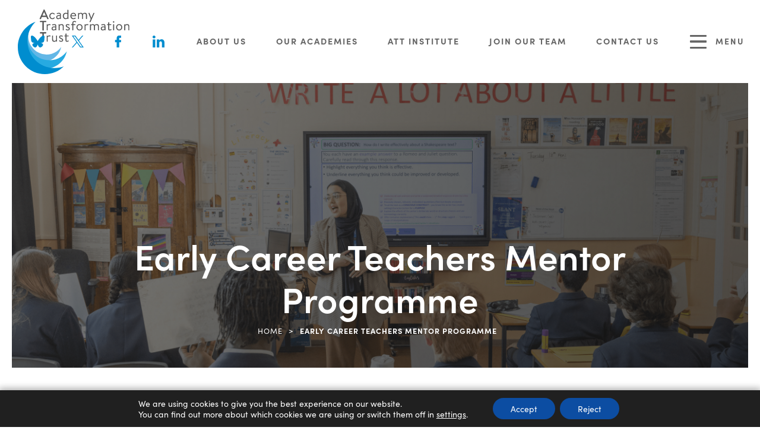

--- FILE ---
content_type: text/html; charset=UTF-8
request_url: https://www.academytransformationtrust.co.uk/early-career-teachers-mentor-programme/
body_size: 33273
content:
<!DOCTYPE html>

<html lang="en">

<head>

<meta charset="UTF-8" />

<title>Early Career Teachers Mentor Programme - Academy Transformation Trust</title>

<meta name="viewport" content="width=device-width, initial-scale=1, user-scalable=yes, maximum-scale=2">

<link rel="shortcut icon" type="image/x-icon" href="https://www.academytransformationtrust.co.uk/wp-content/uploads/sites/2/2023/09/favicon.png">

<link rel="stylesheet" id="genericons-css" href="https://www.academytransformationtrust.co.uk/wp-content/themes/madebycoda-development/genericons/genericons.css" media="all">

<link rel="stylesheet" href="https://use.typekit.net/rcf4lya.css">

<script>(function(html){html.className = html.className.replace(/\bno-js\b/,'js')})(document.documentElement);</script>
<meta name='robots' content='index, follow, max-image-preview:large, max-snippet:-1, max-video-preview:-1' />

	<!-- This site is optimized with the Yoast SEO plugin v26.6 - https://yoast.com/wordpress/plugins/seo/ -->
	<title>Early Career Teachers Mentor Programme - Academy Transformation Trust</title>
	<link rel="canonical" href="https://www.academytransformationtrust.co.uk/early-career-teachers-mentor-programme/" />
	<meta property="og:locale" content="en_GB" />
	<meta property="og:type" content="article" />
	<meta property="og:title" content="Early Career Teachers Mentor Programme - Academy Transformation Trust" />
	<meta property="og:url" content="https://www.academytransformationtrust.co.uk/early-career-teachers-mentor-programme/" />
	<meta property="og:site_name" content="Academy Transformation Trust" />
	<meta property="article:modified_time" content="2023-09-22T14:57:20+00:00" />
	<meta name="twitter:card" content="summary_large_image" />
	<meta name="twitter:site" content="@AcademyTrust" />
	<meta name="twitter:label1" content="Estimated reading time" />
	<meta name="twitter:data1" content="2 minutes" />
	<meta name="twitter:label2" content="Written by" />
	<meta name="twitter:data2" content="emmascothern" />
	<script type="application/ld+json" class="yoast-schema-graph">{"@context":"https://schema.org","@graph":[{"@type":"WebPage","@id":"https://www.academytransformationtrust.co.uk/early-career-teachers-mentor-programme/","url":"https://www.academytransformationtrust.co.uk/early-career-teachers-mentor-programme/","name":"Early Career Teachers Mentor Programme - Academy Transformation Trust","isPartOf":{"@id":"https://www.academytransformationtrust.co.uk/#website"},"datePublished":"2023-07-03T14:47:44+00:00","dateModified":"2023-09-22T14:57:20+00:00","breadcrumb":{"@id":"https://www.academytransformationtrust.co.uk/early-career-teachers-mentor-programme/#breadcrumb"},"inLanguage":"en-GB","potentialAction":[{"@type":"ReadAction","target":["https://www.academytransformationtrust.co.uk/early-career-teachers-mentor-programme/"]}]},{"@type":"BreadcrumbList","@id":"https://www.academytransformationtrust.co.uk/early-career-teachers-mentor-programme/#breadcrumb","itemListElement":[{"@type":"ListItem","position":1,"name":"Home","item":"https://www.academytransformationtrust.co.uk/"},{"@type":"ListItem","position":2,"name":"Early Career Teachers Mentor Programme"}]},{"@type":"WebSite","@id":"https://www.academytransformationtrust.co.uk/#website","url":"https://www.academytransformationtrust.co.uk/","name":"Academy Transformation Trust","description":"","publisher":{"@id":"https://www.academytransformationtrust.co.uk/#organization"},"potentialAction":[{"@type":"SearchAction","target":{"@type":"EntryPoint","urlTemplate":"https://www.academytransformationtrust.co.uk/?s={search_term_string}"},"query-input":{"@type":"PropertyValueSpecification","valueRequired":true,"valueName":"search_term_string"}}],"inLanguage":"en-GB"},{"@type":"Organization","@id":"https://www.academytransformationtrust.co.uk/#organization","name":"Academy Transformation Trust","url":"https://www.academytransformationtrust.co.uk/","logo":{"@type":"ImageObject","inLanguage":"en-GB","@id":"https://www.academytransformationtrust.co.uk/#/schema/logo/image/","url":"","contentUrl":"","caption":"Academy Transformation Trust"},"image":{"@id":"https://www.academytransformationtrust.co.uk/#/schema/logo/image/"},"sameAs":["https://x.com/AcademyTrust","http://www.linkedin.com/company/academy-transformation-trust"]}]}</script>
	<!-- / Yoast SEO plugin. -->


<link rel='dns-prefetch' href='//www.academytransformationtrust.co.uk' />
<link rel="alternate" type="application/rss+xml" title="Academy Transformation Trust &raquo; Feed" href="https://www.academytransformationtrust.co.uk/feed/" />
<link rel="alternate" type="application/rss+xml" title="Academy Transformation Trust &raquo; Comments Feed" href="https://www.academytransformationtrust.co.uk/comments/feed/" />
<link rel="alternate" title="oEmbed (JSON)" type="application/json+oembed" href="https://www.academytransformationtrust.co.uk/wp-json/oembed/1.0/embed?url=https%3A%2F%2Fwww.academytransformationtrust.co.uk%2Fearly-career-teachers-mentor-programme%2F" />
<link rel="alternate" title="oEmbed (XML)" type="text/xml+oembed" href="https://www.academytransformationtrust.co.uk/wp-json/oembed/1.0/embed?url=https%3A%2F%2Fwww.academytransformationtrust.co.uk%2Fearly-career-teachers-mentor-programme%2F&#038;format=xml" />
<style id='wp-img-auto-sizes-contain-inline-css' type='text/css'>
img:is([sizes=auto i],[sizes^="auto," i]){contain-intrinsic-size:3000px 1500px}
/*# sourceURL=wp-img-auto-sizes-contain-inline-css */
</style>
<link rel='stylesheet' id='eo-leaflet.js-css' href='https://www.academytransformationtrust.co.uk/wp-content/plugins/event-organiser/lib/leaflet/leaflet.min.css?ver=1.4.0' type='text/css' media='all' />
<style id='eo-leaflet.js-inline-css' type='text/css'>
.leaflet-popup-close-button{box-shadow:none!important;}
/*# sourceURL=eo-leaflet.js-inline-css */
</style>
<link rel='stylesheet' id='wpmf-bakery-style-css' href='https://www.academytransformationtrust.co.uk/wp-content/plugins/wp-media-folder/assets/css/vc_style.css?ver=6.1.8' type='text/css' media='all' />
<link rel='stylesheet' id='wpmf-bakery-display-gallery-style-css' href='https://www.academytransformationtrust.co.uk/wp-content/plugins/wp-media-folder/assets/css/display-gallery/style-display-gallery.css?ver=6.1.8' type='text/css' media='all' />
<style id='wp-block-library-inline-css' type='text/css'>
:root{--wp-block-synced-color:#7a00df;--wp-block-synced-color--rgb:122,0,223;--wp-bound-block-color:var(--wp-block-synced-color);--wp-editor-canvas-background:#ddd;--wp-admin-theme-color:#007cba;--wp-admin-theme-color--rgb:0,124,186;--wp-admin-theme-color-darker-10:#006ba1;--wp-admin-theme-color-darker-10--rgb:0,107,160.5;--wp-admin-theme-color-darker-20:#005a87;--wp-admin-theme-color-darker-20--rgb:0,90,135;--wp-admin-border-width-focus:2px}@media (min-resolution:192dpi){:root{--wp-admin-border-width-focus:1.5px}}.wp-element-button{cursor:pointer}:root .has-very-light-gray-background-color{background-color:#eee}:root .has-very-dark-gray-background-color{background-color:#313131}:root .has-very-light-gray-color{color:#eee}:root .has-very-dark-gray-color{color:#313131}:root .has-vivid-green-cyan-to-vivid-cyan-blue-gradient-background{background:linear-gradient(135deg,#00d084,#0693e3)}:root .has-purple-crush-gradient-background{background:linear-gradient(135deg,#34e2e4,#4721fb 50%,#ab1dfe)}:root .has-hazy-dawn-gradient-background{background:linear-gradient(135deg,#faaca8,#dad0ec)}:root .has-subdued-olive-gradient-background{background:linear-gradient(135deg,#fafae1,#67a671)}:root .has-atomic-cream-gradient-background{background:linear-gradient(135deg,#fdd79a,#004a59)}:root .has-nightshade-gradient-background{background:linear-gradient(135deg,#330968,#31cdcf)}:root .has-midnight-gradient-background{background:linear-gradient(135deg,#020381,#2874fc)}:root{--wp--preset--font-size--normal:16px;--wp--preset--font-size--huge:42px}.has-regular-font-size{font-size:1em}.has-larger-font-size{font-size:2.625em}.has-normal-font-size{font-size:var(--wp--preset--font-size--normal)}.has-huge-font-size{font-size:var(--wp--preset--font-size--huge)}.has-text-align-center{text-align:center}.has-text-align-left{text-align:left}.has-text-align-right{text-align:right}.has-fit-text{white-space:nowrap!important}#end-resizable-editor-section{display:none}.aligncenter{clear:both}.items-justified-left{justify-content:flex-start}.items-justified-center{justify-content:center}.items-justified-right{justify-content:flex-end}.items-justified-space-between{justify-content:space-between}.screen-reader-text{border:0;clip-path:inset(50%);height:1px;margin:-1px;overflow:hidden;padding:0;position:absolute;width:1px;word-wrap:normal!important}.screen-reader-text:focus{background-color:#ddd;clip-path:none;color:#444;display:block;font-size:1em;height:auto;left:5px;line-height:normal;padding:15px 23px 14px;text-decoration:none;top:5px;width:auto;z-index:100000}html :where(.has-border-color){border-style:solid}html :where([style*=border-top-color]){border-top-style:solid}html :where([style*=border-right-color]){border-right-style:solid}html :where([style*=border-bottom-color]){border-bottom-style:solid}html :where([style*=border-left-color]){border-left-style:solid}html :where([style*=border-width]){border-style:solid}html :where([style*=border-top-width]){border-top-style:solid}html :where([style*=border-right-width]){border-right-style:solid}html :where([style*=border-bottom-width]){border-bottom-style:solid}html :where([style*=border-left-width]){border-left-style:solid}html :where(img[class*=wp-image-]){height:auto;max-width:100%}:where(figure){margin:0 0 1em}html :where(.is-position-sticky){--wp-admin--admin-bar--position-offset:var(--wp-admin--admin-bar--height,0px)}@media screen and (max-width:600px){html :where(.is-position-sticky){--wp-admin--admin-bar--position-offset:0px}}

/*# sourceURL=wp-block-library-inline-css */
</style><style id='global-styles-inline-css' type='text/css'>
:root{--wp--preset--aspect-ratio--square: 1;--wp--preset--aspect-ratio--4-3: 4/3;--wp--preset--aspect-ratio--3-4: 3/4;--wp--preset--aspect-ratio--3-2: 3/2;--wp--preset--aspect-ratio--2-3: 2/3;--wp--preset--aspect-ratio--16-9: 16/9;--wp--preset--aspect-ratio--9-16: 9/16;--wp--preset--color--black: #000000;--wp--preset--color--cyan-bluish-gray: #abb8c3;--wp--preset--color--white: #ffffff;--wp--preset--color--pale-pink: #f78da7;--wp--preset--color--vivid-red: #cf2e2e;--wp--preset--color--luminous-vivid-orange: #ff6900;--wp--preset--color--luminous-vivid-amber: #fcb900;--wp--preset--color--light-green-cyan: #7bdcb5;--wp--preset--color--vivid-green-cyan: #00d084;--wp--preset--color--pale-cyan-blue: #8ed1fc;--wp--preset--color--vivid-cyan-blue: #0693e3;--wp--preset--color--vivid-purple: #9b51e0;--wp--preset--gradient--vivid-cyan-blue-to-vivid-purple: linear-gradient(135deg,rgb(6,147,227) 0%,rgb(155,81,224) 100%);--wp--preset--gradient--light-green-cyan-to-vivid-green-cyan: linear-gradient(135deg,rgb(122,220,180) 0%,rgb(0,208,130) 100%);--wp--preset--gradient--luminous-vivid-amber-to-luminous-vivid-orange: linear-gradient(135deg,rgb(252,185,0) 0%,rgb(255,105,0) 100%);--wp--preset--gradient--luminous-vivid-orange-to-vivid-red: linear-gradient(135deg,rgb(255,105,0) 0%,rgb(207,46,46) 100%);--wp--preset--gradient--very-light-gray-to-cyan-bluish-gray: linear-gradient(135deg,rgb(238,238,238) 0%,rgb(169,184,195) 100%);--wp--preset--gradient--cool-to-warm-spectrum: linear-gradient(135deg,rgb(74,234,220) 0%,rgb(151,120,209) 20%,rgb(207,42,186) 40%,rgb(238,44,130) 60%,rgb(251,105,98) 80%,rgb(254,248,76) 100%);--wp--preset--gradient--blush-light-purple: linear-gradient(135deg,rgb(255,206,236) 0%,rgb(152,150,240) 100%);--wp--preset--gradient--blush-bordeaux: linear-gradient(135deg,rgb(254,205,165) 0%,rgb(254,45,45) 50%,rgb(107,0,62) 100%);--wp--preset--gradient--luminous-dusk: linear-gradient(135deg,rgb(255,203,112) 0%,rgb(199,81,192) 50%,rgb(65,88,208) 100%);--wp--preset--gradient--pale-ocean: linear-gradient(135deg,rgb(255,245,203) 0%,rgb(182,227,212) 50%,rgb(51,167,181) 100%);--wp--preset--gradient--electric-grass: linear-gradient(135deg,rgb(202,248,128) 0%,rgb(113,206,126) 100%);--wp--preset--gradient--midnight: linear-gradient(135deg,rgb(2,3,129) 0%,rgb(40,116,252) 100%);--wp--preset--font-size--small: 13px;--wp--preset--font-size--medium: 20px;--wp--preset--font-size--large: 36px;--wp--preset--font-size--x-large: 42px;--wp--preset--spacing--20: 0.44rem;--wp--preset--spacing--30: 0.67rem;--wp--preset--spacing--40: 1rem;--wp--preset--spacing--50: 1.5rem;--wp--preset--spacing--60: 2.25rem;--wp--preset--spacing--70: 3.38rem;--wp--preset--spacing--80: 5.06rem;--wp--preset--shadow--natural: 6px 6px 9px rgba(0, 0, 0, 0.2);--wp--preset--shadow--deep: 12px 12px 50px rgba(0, 0, 0, 0.4);--wp--preset--shadow--sharp: 6px 6px 0px rgba(0, 0, 0, 0.2);--wp--preset--shadow--outlined: 6px 6px 0px -3px rgb(255, 255, 255), 6px 6px rgb(0, 0, 0);--wp--preset--shadow--crisp: 6px 6px 0px rgb(0, 0, 0);}:where(.is-layout-flex){gap: 0.5em;}:where(.is-layout-grid){gap: 0.5em;}body .is-layout-flex{display: flex;}.is-layout-flex{flex-wrap: wrap;align-items: center;}.is-layout-flex > :is(*, div){margin: 0;}body .is-layout-grid{display: grid;}.is-layout-grid > :is(*, div){margin: 0;}:where(.wp-block-columns.is-layout-flex){gap: 2em;}:where(.wp-block-columns.is-layout-grid){gap: 2em;}:where(.wp-block-post-template.is-layout-flex){gap: 1.25em;}:where(.wp-block-post-template.is-layout-grid){gap: 1.25em;}.has-black-color{color: var(--wp--preset--color--black) !important;}.has-cyan-bluish-gray-color{color: var(--wp--preset--color--cyan-bluish-gray) !important;}.has-white-color{color: var(--wp--preset--color--white) !important;}.has-pale-pink-color{color: var(--wp--preset--color--pale-pink) !important;}.has-vivid-red-color{color: var(--wp--preset--color--vivid-red) !important;}.has-luminous-vivid-orange-color{color: var(--wp--preset--color--luminous-vivid-orange) !important;}.has-luminous-vivid-amber-color{color: var(--wp--preset--color--luminous-vivid-amber) !important;}.has-light-green-cyan-color{color: var(--wp--preset--color--light-green-cyan) !important;}.has-vivid-green-cyan-color{color: var(--wp--preset--color--vivid-green-cyan) !important;}.has-pale-cyan-blue-color{color: var(--wp--preset--color--pale-cyan-blue) !important;}.has-vivid-cyan-blue-color{color: var(--wp--preset--color--vivid-cyan-blue) !important;}.has-vivid-purple-color{color: var(--wp--preset--color--vivid-purple) !important;}.has-black-background-color{background-color: var(--wp--preset--color--black) !important;}.has-cyan-bluish-gray-background-color{background-color: var(--wp--preset--color--cyan-bluish-gray) !important;}.has-white-background-color{background-color: var(--wp--preset--color--white) !important;}.has-pale-pink-background-color{background-color: var(--wp--preset--color--pale-pink) !important;}.has-vivid-red-background-color{background-color: var(--wp--preset--color--vivid-red) !important;}.has-luminous-vivid-orange-background-color{background-color: var(--wp--preset--color--luminous-vivid-orange) !important;}.has-luminous-vivid-amber-background-color{background-color: var(--wp--preset--color--luminous-vivid-amber) !important;}.has-light-green-cyan-background-color{background-color: var(--wp--preset--color--light-green-cyan) !important;}.has-vivid-green-cyan-background-color{background-color: var(--wp--preset--color--vivid-green-cyan) !important;}.has-pale-cyan-blue-background-color{background-color: var(--wp--preset--color--pale-cyan-blue) !important;}.has-vivid-cyan-blue-background-color{background-color: var(--wp--preset--color--vivid-cyan-blue) !important;}.has-vivid-purple-background-color{background-color: var(--wp--preset--color--vivid-purple) !important;}.has-black-border-color{border-color: var(--wp--preset--color--black) !important;}.has-cyan-bluish-gray-border-color{border-color: var(--wp--preset--color--cyan-bluish-gray) !important;}.has-white-border-color{border-color: var(--wp--preset--color--white) !important;}.has-pale-pink-border-color{border-color: var(--wp--preset--color--pale-pink) !important;}.has-vivid-red-border-color{border-color: var(--wp--preset--color--vivid-red) !important;}.has-luminous-vivid-orange-border-color{border-color: var(--wp--preset--color--luminous-vivid-orange) !important;}.has-luminous-vivid-amber-border-color{border-color: var(--wp--preset--color--luminous-vivid-amber) !important;}.has-light-green-cyan-border-color{border-color: var(--wp--preset--color--light-green-cyan) !important;}.has-vivid-green-cyan-border-color{border-color: var(--wp--preset--color--vivid-green-cyan) !important;}.has-pale-cyan-blue-border-color{border-color: var(--wp--preset--color--pale-cyan-blue) !important;}.has-vivid-cyan-blue-border-color{border-color: var(--wp--preset--color--vivid-cyan-blue) !important;}.has-vivid-purple-border-color{border-color: var(--wp--preset--color--vivid-purple) !important;}.has-vivid-cyan-blue-to-vivid-purple-gradient-background{background: var(--wp--preset--gradient--vivid-cyan-blue-to-vivid-purple) !important;}.has-light-green-cyan-to-vivid-green-cyan-gradient-background{background: var(--wp--preset--gradient--light-green-cyan-to-vivid-green-cyan) !important;}.has-luminous-vivid-amber-to-luminous-vivid-orange-gradient-background{background: var(--wp--preset--gradient--luminous-vivid-amber-to-luminous-vivid-orange) !important;}.has-luminous-vivid-orange-to-vivid-red-gradient-background{background: var(--wp--preset--gradient--luminous-vivid-orange-to-vivid-red) !important;}.has-very-light-gray-to-cyan-bluish-gray-gradient-background{background: var(--wp--preset--gradient--very-light-gray-to-cyan-bluish-gray) !important;}.has-cool-to-warm-spectrum-gradient-background{background: var(--wp--preset--gradient--cool-to-warm-spectrum) !important;}.has-blush-light-purple-gradient-background{background: var(--wp--preset--gradient--blush-light-purple) !important;}.has-blush-bordeaux-gradient-background{background: var(--wp--preset--gradient--blush-bordeaux) !important;}.has-luminous-dusk-gradient-background{background: var(--wp--preset--gradient--luminous-dusk) !important;}.has-pale-ocean-gradient-background{background: var(--wp--preset--gradient--pale-ocean) !important;}.has-electric-grass-gradient-background{background: var(--wp--preset--gradient--electric-grass) !important;}.has-midnight-gradient-background{background: var(--wp--preset--gradient--midnight) !important;}.has-small-font-size{font-size: var(--wp--preset--font-size--small) !important;}.has-medium-font-size{font-size: var(--wp--preset--font-size--medium) !important;}.has-large-font-size{font-size: var(--wp--preset--font-size--large) !important;}.has-x-large-font-size{font-size: var(--wp--preset--font-size--x-large) !important;}
/*# sourceURL=global-styles-inline-css */
</style>

<style id='classic-theme-styles-inline-css' type='text/css'>
/*! This file is auto-generated */
.wp-block-button__link{color:#fff;background-color:#32373c;border-radius:9999px;box-shadow:none;text-decoration:none;padding:calc(.667em + 2px) calc(1.333em + 2px);font-size:1.125em}.wp-block-file__button{background:#32373c;color:#fff;text-decoration:none}
/*# sourceURL=/wp-includes/css/classic-themes.min.css */
</style>
<link rel='stylesheet' id='netsposts_css-css' href='https://www.academytransformationtrust.co.uk/wp-content/plugins/network-posts-extended/css/net_posts_extended.css?ver=1.0.0' type='text/css' media='all' />
<link rel='stylesheet' id='netsposts_star_css-css' href='https://www.academytransformationtrust.co.uk/wp-content/plugins/network-posts-extended/css/fontawesome-stars.css?ver=6.9' type='text/css' media='all' />
<link rel='stylesheet' id='twentyfifteen-style-css' href='https://www.academytransformationtrust.co.uk/wp-content/themes/madebycoda-development/style.css?ver=6.9' type='text/css' media='all' />
<link rel='stylesheet' id='vc_plugin_table_style_css-css' href='https://www.academytransformationtrust.co.uk/wp-content/plugins/easy-tables-vc/assets/css/style.min.css?ver=2.0.1' type='text/css' media='all' />
<link rel='stylesheet' id='vc_plugin_themes_css-css' href='https://www.academytransformationtrust.co.uk/wp-content/plugins/easy-tables-vc/assets/css/themes.min.css?ver=2.0.1' type='text/css' media='all' />
<link rel='stylesheet' id='js_composer_front-css' href='https://www.academytransformationtrust.co.uk/wp-content/plugins/js_composer/assets/css/js_composer.min.css?ver=8.7.2' type='text/css' media='all' />
<link rel='stylesheet' id='moove_gdpr_frontend-css' href='https://www.academytransformationtrust.co.uk/wp-content/plugins/gdpr-cookie-compliance/dist/styles/gdpr-main-nf.css?ver=5.0.9' type='text/css' media='all' />
<style id='moove_gdpr_frontend-inline-css' type='text/css'>
				#moove_gdpr_cookie_modal .moove-gdpr-modal-content .moove-gdpr-tab-main h3.tab-title, 
				#moove_gdpr_cookie_modal .moove-gdpr-modal-content .moove-gdpr-tab-main span.tab-title,
				#moove_gdpr_cookie_modal .moove-gdpr-modal-content .moove-gdpr-modal-left-content #moove-gdpr-menu li a, 
				#moove_gdpr_cookie_modal .moove-gdpr-modal-content .moove-gdpr-modal-left-content #moove-gdpr-menu li button,
				#moove_gdpr_cookie_modal .moove-gdpr-modal-content .moove-gdpr-modal-left-content .moove-gdpr-branding-cnt a,
				#moove_gdpr_cookie_modal .moove-gdpr-modal-content .moove-gdpr-modal-footer-content .moove-gdpr-button-holder a.mgbutton, 
				#moove_gdpr_cookie_modal .moove-gdpr-modal-content .moove-gdpr-modal-footer-content .moove-gdpr-button-holder button.mgbutton,
				#moove_gdpr_cookie_modal .cookie-switch .cookie-slider:after, 
				#moove_gdpr_cookie_modal .cookie-switch .slider:after, 
				#moove_gdpr_cookie_modal .switch .cookie-slider:after, 
				#moove_gdpr_cookie_modal .switch .slider:after,
				#moove_gdpr_cookie_info_bar .moove-gdpr-info-bar-container .moove-gdpr-info-bar-content p, 
				#moove_gdpr_cookie_info_bar .moove-gdpr-info-bar-container .moove-gdpr-info-bar-content p a,
				#moove_gdpr_cookie_info_bar .moove-gdpr-info-bar-container .moove-gdpr-info-bar-content a.mgbutton, 
				#moove_gdpr_cookie_info_bar .moove-gdpr-info-bar-container .moove-gdpr-info-bar-content button.mgbutton,
				#moove_gdpr_cookie_modal .moove-gdpr-modal-content .moove-gdpr-tab-main .moove-gdpr-tab-main-content h1, 
				#moove_gdpr_cookie_modal .moove-gdpr-modal-content .moove-gdpr-tab-main .moove-gdpr-tab-main-content h2, 
				#moove_gdpr_cookie_modal .moove-gdpr-modal-content .moove-gdpr-tab-main .moove-gdpr-tab-main-content h3, 
				#moove_gdpr_cookie_modal .moove-gdpr-modal-content .moove-gdpr-tab-main .moove-gdpr-tab-main-content h4, 
				#moove_gdpr_cookie_modal .moove-gdpr-modal-content .moove-gdpr-tab-main .moove-gdpr-tab-main-content h5, 
				#moove_gdpr_cookie_modal .moove-gdpr-modal-content .moove-gdpr-tab-main .moove-gdpr-tab-main-content h6,
				#moove_gdpr_cookie_modal .moove-gdpr-modal-content.moove_gdpr_modal_theme_v2 .moove-gdpr-modal-title .tab-title,
				#moove_gdpr_cookie_modal .moove-gdpr-modal-content.moove_gdpr_modal_theme_v2 .moove-gdpr-tab-main h3.tab-title, 
				#moove_gdpr_cookie_modal .moove-gdpr-modal-content.moove_gdpr_modal_theme_v2 .moove-gdpr-tab-main span.tab-title,
				#moove_gdpr_cookie_modal .moove-gdpr-modal-content.moove_gdpr_modal_theme_v2 .moove-gdpr-branding-cnt a {
					font-weight: inherit				}
			#moove_gdpr_cookie_modal,#moove_gdpr_cookie_info_bar,.gdpr_cookie_settings_shortcode_content{font-family:inherit}#moove_gdpr_save_popup_settings_button{background-color:#373737;color:#fff}#moove_gdpr_save_popup_settings_button:hover{background-color:#000}#moove_gdpr_cookie_info_bar .moove-gdpr-info-bar-container .moove-gdpr-info-bar-content a.mgbutton,#moove_gdpr_cookie_info_bar .moove-gdpr-info-bar-container .moove-gdpr-info-bar-content button.mgbutton{background-color:#0c4da2}#moove_gdpr_cookie_modal .moove-gdpr-modal-content .moove-gdpr-modal-footer-content .moove-gdpr-button-holder a.mgbutton,#moove_gdpr_cookie_modal .moove-gdpr-modal-content .moove-gdpr-modal-footer-content .moove-gdpr-button-holder button.mgbutton,.gdpr_cookie_settings_shortcode_content .gdpr-shr-button.button-green{background-color:#0c4da2;border-color:#0c4da2}#moove_gdpr_cookie_modal .moove-gdpr-modal-content .moove-gdpr-modal-footer-content .moove-gdpr-button-holder a.mgbutton:hover,#moove_gdpr_cookie_modal .moove-gdpr-modal-content .moove-gdpr-modal-footer-content .moove-gdpr-button-holder button.mgbutton:hover,.gdpr_cookie_settings_shortcode_content .gdpr-shr-button.button-green:hover{background-color:#fff;color:#0c4da2}#moove_gdpr_cookie_modal .moove-gdpr-modal-content .moove-gdpr-modal-close i,#moove_gdpr_cookie_modal .moove-gdpr-modal-content .moove-gdpr-modal-close span.gdpr-icon{background-color:#0c4da2;border:1px solid #0c4da2}#moove_gdpr_cookie_info_bar span.moove-gdpr-infobar-allow-all.focus-g,#moove_gdpr_cookie_info_bar span.moove-gdpr-infobar-allow-all:focus,#moove_gdpr_cookie_info_bar button.moove-gdpr-infobar-allow-all.focus-g,#moove_gdpr_cookie_info_bar button.moove-gdpr-infobar-allow-all:focus,#moove_gdpr_cookie_info_bar span.moove-gdpr-infobar-reject-btn.focus-g,#moove_gdpr_cookie_info_bar span.moove-gdpr-infobar-reject-btn:focus,#moove_gdpr_cookie_info_bar button.moove-gdpr-infobar-reject-btn.focus-g,#moove_gdpr_cookie_info_bar button.moove-gdpr-infobar-reject-btn:focus,#moove_gdpr_cookie_info_bar span.change-settings-button.focus-g,#moove_gdpr_cookie_info_bar span.change-settings-button:focus,#moove_gdpr_cookie_info_bar button.change-settings-button.focus-g,#moove_gdpr_cookie_info_bar button.change-settings-button:focus{-webkit-box-shadow:0 0 1px 3px #0c4da2;-moz-box-shadow:0 0 1px 3px #0c4da2;box-shadow:0 0 1px 3px #0c4da2}#moove_gdpr_cookie_modal .moove-gdpr-modal-content .moove-gdpr-modal-close i:hover,#moove_gdpr_cookie_modal .moove-gdpr-modal-content .moove-gdpr-modal-close span.gdpr-icon:hover,#moove_gdpr_cookie_info_bar span[data-href]>u.change-settings-button{color:#0c4da2}#moove_gdpr_cookie_modal .moove-gdpr-modal-content .moove-gdpr-modal-left-content #moove-gdpr-menu li.menu-item-selected a span.gdpr-icon,#moove_gdpr_cookie_modal .moove-gdpr-modal-content .moove-gdpr-modal-left-content #moove-gdpr-menu li.menu-item-selected button span.gdpr-icon{color:inherit}#moove_gdpr_cookie_modal .moove-gdpr-modal-content .moove-gdpr-modal-left-content #moove-gdpr-menu li a span.gdpr-icon,#moove_gdpr_cookie_modal .moove-gdpr-modal-content .moove-gdpr-modal-left-content #moove-gdpr-menu li button span.gdpr-icon{color:inherit}#moove_gdpr_cookie_modal .gdpr-acc-link{line-height:0;font-size:0;color:transparent;position:absolute}#moove_gdpr_cookie_modal .moove-gdpr-modal-content .moove-gdpr-modal-close:hover i,#moove_gdpr_cookie_modal .moove-gdpr-modal-content .moove-gdpr-modal-left-content #moove-gdpr-menu li a,#moove_gdpr_cookie_modal .moove-gdpr-modal-content .moove-gdpr-modal-left-content #moove-gdpr-menu li button,#moove_gdpr_cookie_modal .moove-gdpr-modal-content .moove-gdpr-modal-left-content #moove-gdpr-menu li button i,#moove_gdpr_cookie_modal .moove-gdpr-modal-content .moove-gdpr-modal-left-content #moove-gdpr-menu li a i,#moove_gdpr_cookie_modal .moove-gdpr-modal-content .moove-gdpr-tab-main .moove-gdpr-tab-main-content a:hover,#moove_gdpr_cookie_info_bar.moove-gdpr-dark-scheme .moove-gdpr-info-bar-container .moove-gdpr-info-bar-content a.mgbutton:hover,#moove_gdpr_cookie_info_bar.moove-gdpr-dark-scheme .moove-gdpr-info-bar-container .moove-gdpr-info-bar-content button.mgbutton:hover,#moove_gdpr_cookie_info_bar.moove-gdpr-dark-scheme .moove-gdpr-info-bar-container .moove-gdpr-info-bar-content a:hover,#moove_gdpr_cookie_info_bar.moove-gdpr-dark-scheme .moove-gdpr-info-bar-container .moove-gdpr-info-bar-content button:hover,#moove_gdpr_cookie_info_bar.moove-gdpr-dark-scheme .moove-gdpr-info-bar-container .moove-gdpr-info-bar-content span.change-settings-button:hover,#moove_gdpr_cookie_info_bar.moove-gdpr-dark-scheme .moove-gdpr-info-bar-container .moove-gdpr-info-bar-content button.change-settings-button:hover,#moove_gdpr_cookie_info_bar.moove-gdpr-dark-scheme .moove-gdpr-info-bar-container .moove-gdpr-info-bar-content u.change-settings-button:hover,#moove_gdpr_cookie_info_bar span[data-href]>u.change-settings-button,#moove_gdpr_cookie_info_bar.moove-gdpr-dark-scheme .moove-gdpr-info-bar-container .moove-gdpr-info-bar-content a.mgbutton.focus-g,#moove_gdpr_cookie_info_bar.moove-gdpr-dark-scheme .moove-gdpr-info-bar-container .moove-gdpr-info-bar-content button.mgbutton.focus-g,#moove_gdpr_cookie_info_bar.moove-gdpr-dark-scheme .moove-gdpr-info-bar-container .moove-gdpr-info-bar-content a.focus-g,#moove_gdpr_cookie_info_bar.moove-gdpr-dark-scheme .moove-gdpr-info-bar-container .moove-gdpr-info-bar-content button.focus-g,#moove_gdpr_cookie_info_bar.moove-gdpr-dark-scheme .moove-gdpr-info-bar-container .moove-gdpr-info-bar-content a.mgbutton:focus,#moove_gdpr_cookie_info_bar.moove-gdpr-dark-scheme .moove-gdpr-info-bar-container .moove-gdpr-info-bar-content button.mgbutton:focus,#moove_gdpr_cookie_info_bar.moove-gdpr-dark-scheme .moove-gdpr-info-bar-container .moove-gdpr-info-bar-content a:focus,#moove_gdpr_cookie_info_bar.moove-gdpr-dark-scheme .moove-gdpr-info-bar-container .moove-gdpr-info-bar-content button:focus,#moove_gdpr_cookie_info_bar.moove-gdpr-dark-scheme .moove-gdpr-info-bar-container .moove-gdpr-info-bar-content span.change-settings-button.focus-g,span.change-settings-button:focus,button.change-settings-button.focus-g,button.change-settings-button:focus,#moove_gdpr_cookie_info_bar.moove-gdpr-dark-scheme .moove-gdpr-info-bar-container .moove-gdpr-info-bar-content u.change-settings-button.focus-g,#moove_gdpr_cookie_info_bar.moove-gdpr-dark-scheme .moove-gdpr-info-bar-container .moove-gdpr-info-bar-content u.change-settings-button:focus{color:#0c4da2}#moove_gdpr_cookie_modal .moove-gdpr-branding.focus-g span,#moove_gdpr_cookie_modal .moove-gdpr-modal-content .moove-gdpr-tab-main a.focus-g,#moove_gdpr_cookie_modal .moove-gdpr-modal-content .moove-gdpr-tab-main .gdpr-cd-details-toggle.focus-g{color:#0c4da2}#moove_gdpr_cookie_modal.gdpr_lightbox-hide{display:none}
/*# sourceURL=moove_gdpr_frontend-inline-css */
</style>
<script type="text/javascript" src="https://code.jquery.com/jquery-3.6.0.min.js?ver=3.7.1" id="jquery-core-js"></script>
<script type="text/javascript" id="3d-flip-book-client-locale-loader-js-extra">
/* <![CDATA[ */
var FB3D_CLIENT_LOCALE = {"ajaxurl":"https://www.academytransformationtrust.co.uk/wp-admin/admin-ajax.php","dictionary":{"Table of contents":"Table of contents","Close":"Close","Bookmarks":"Bookmarks","Thumbnails":"Thumbnails","Search":"Search","Share":"Share","Facebook":"Facebook","Twitter":"Twitter","Email":"Email","Play":"Play","Previous page":"Previous page","Next page":"Next page","Zoom in":"Zoom in","Zoom out":"Zoom out","Fit view":"Fit view","Auto play":"Auto play","Full screen":"Full screen","More":"More","Smart pan":"Smart pan","Single page":"Single page","Sounds":"Sounds","Stats":"Stats","Print":"Print","Download":"Download","Goto first page":"Goto first page","Goto last page":"Goto last page"},"images":"https://www.academytransformationtrust.co.uk/wp-content/plugins/interactive-3d-flipbook-powered-physics-engine/assets/images/","jsData":{"urls":[],"posts":{"ids_mis":[],"ids":[]},"pages":[],"firstPages":[],"bookCtrlProps":[],"bookTemplates":[]},"key":"3d-flip-book","pdfJS":{"pdfJsLib":"https://www.academytransformationtrust.co.uk/wp-content/plugins/interactive-3d-flipbook-powered-physics-engine/assets/js/pdf.min.js?ver=4.3.136","pdfJsWorker":"https://www.academytransformationtrust.co.uk/wp-content/plugins/interactive-3d-flipbook-powered-physics-engine/assets/js/pdf.worker.js?ver=4.3.136","stablePdfJsLib":"https://www.academytransformationtrust.co.uk/wp-content/plugins/interactive-3d-flipbook-powered-physics-engine/assets/js/stable/pdf.min.js?ver=2.5.207","stablePdfJsWorker":"https://www.academytransformationtrust.co.uk/wp-content/plugins/interactive-3d-flipbook-powered-physics-engine/assets/js/stable/pdf.worker.js?ver=2.5.207","pdfJsCMapUrl":"https://www.academytransformationtrust.co.uk/wp-content/plugins/interactive-3d-flipbook-powered-physics-engine/assets/cmaps/"},"cacheurl":"https://www.academytransformationtrust.co.uk/wp-content/uploads/sites/2/3d-flip-book/cache/","pluginsurl":"https://www.academytransformationtrust.co.uk/wp-content/plugins/","pluginurl":"https://www.academytransformationtrust.co.uk/wp-content/plugins/interactive-3d-flipbook-powered-physics-engine/","thumbnailSize":{"width":"400","height":"300"},"version":"1.16.17"};
//# sourceURL=3d-flip-book-client-locale-loader-js-extra
/* ]]> */
</script>
<script type="text/javascript" src="https://www.academytransformationtrust.co.uk/wp-content/plugins/interactive-3d-flipbook-powered-physics-engine/assets/js/client-locale-loader.js?ver=1.16.17" id="3d-flip-book-client-locale-loader-js" async="async" data-wp-strategy="async"></script>
<script></script><link rel="https://api.w.org/" href="https://www.academytransformationtrust.co.uk/wp-json/" /><link rel="alternate" title="JSON" type="application/json" href="https://www.academytransformationtrust.co.uk/wp-json/wp/v2/pages/9622" /><link rel="EditURI" type="application/rsd+xml" title="RSD" href="https://www.academytransformationtrust.co.uk/xmlrpc.php?rsd" />
<meta name="generator" content="WordPress 6.9" />
<link rel='shortlink' href='https://www.academytransformationtrust.co.uk/?p=9622' />
<script src='https://academytransformation.club/?dm=ff79558217a3d37d5567f5d65d2eba96&amp;action=load&amp;blogid=2&amp;siteid=1&amp;t=552307155&amp;back=https%3A%2F%2Fwww.academytransformationtrust.co.uk%2Fearly-career-teachers-mentor-programme%2F' type='text/javascript'></script><meta name="generator" content="Powered by WPBakery Page Builder - drag and drop page builder for WordPress."/>
<noscript><style> .wpb_animate_when_almost_visible { opacity: 1; }</style></noscript>
<link rel="stylesheet" type="text/css" href="https://www.academytransformationtrust.co.uk/wp-content/themes/madebycoda-development/css/navigation.css" media="screen">
<!-- Google Tag Manager -->
<script>(function(w,d,s,l,i){w[l]=w[l]||[];w[l].push({'gtm.start':
new Date().getTime(),event:'gtm.js'});var f=d.getElementsByTagName(s)[0],
j=d.createElement(s),dl=l!='dataLayer'?'&l='+l:'';j.async=true;j.src=
'https://www.googletagmanager.com/gtm.js?id='+i+dl;f.parentNode.insertBefore(j,f);
})(window,document,'script','dataLayer','GTM-MN2T4729');</script>
<!-- End Google Tag Manager -->
<style>

 { color: #008dcf !important; }

#announcement {background: #008dcf;}
#content .vc-hoverbox-block-inner h2,
#content .vc-gitem-zone-height-mode-auto-4-3 h2 a:link,
#content .vc-gitem-zone-height-mode-auto-4-3 h2 a:visited { color: #FFF !important; line-height: 1; }

</style>



<style>
  body {
    opacity: 1;
    transition-duration: 1.7s;
    transition-property: opacity;
  }

  body.fade {
    opacity: 0;
  }

  #wrapper {
  transition: opacity 1s;
  }
  </style>

</head>

<body class="wp-singular page-template page-template-page-tempate page-template-full-width page-template-page-tempatefull-width-php page page-id-9622 wp-theme-madebycoda-development wpb-js-composer js-comp-ver-8.7.2 vc_responsive">

<!-- Google Tag Manager (noscript) -->
<noscript><iframe src="https://www.googletagmanager.com/ns.html?id=GTM-MN2T4729"
height="0" width="0" style="display:none;visibility:hidden"></iframe></noscript>
<!-- End Google Tag Manager (noscript) -->

<script>
    document.body.classList.add('fade');
    document.addEventListener("DOMContentLoaded", () => {
      window.setTimeout(function() {
        document.body.classList.remove('fade');
      }, 230);
    });
	
  </script>


<script>
	const target = document.getElementById("wrapper");

target.addEventListener('click', () => target.style.opacity = '0');
// If you want to remove it from the page after the fadeout
target.addEventListener('transitionend', () => target.remove());
</script>


</head>

<body class="wp-singular page-template page-template-page-tempate page-template-full-width page-template-page-tempatefull-width-php page page-id-9622 wp-theme-madebycoda-development wpb-js-composer js-comp-ver-8.7.2 vc_responsive">

<a class="screen-reader-text skip-link" href="#content">Skip to content</a>

<div id="wrapper" class="Early Career Teachers Mentor Programme early-career-teachers-mentor-programme"> 

<button id="menu-toggle" class="menu-toggle"> 
<span>
<span></span></span>Menu
</button>

<header id="masthead" role="banner">

<section class="header_upper">
<div class="header_upper_content">

<div class="logo"><a href="https://www.academytransformationtrust.co.uk/">
<svg width="238" height="139" viewBox="0 0 238 139" fill="none" xmlns="http://www.w3.org/2000/svg">
<g clip-path="url(#clip0_169_3142)">
<path d="M60.2505 13.6196C58.8728 10.5558 57.5219 7.46879 56.1408 4.40738H55.9164L51.8054 13.6196H60.2505ZM46.8788 19.5756L55.4349 0.66721C55.5202 0.498104 55.6616 0.358154 55.9151 0.358154H56.1956C56.4492 0.358154 56.5894 0.498104 56.6736 0.66721L65.1747 19.5756C65.3442 19.9395 65.1175 20.3057 64.698 20.3057H63.5703C63.3156 20.3057 63.1496 20.1355 63.0924 19.9955L61.0089 15.3585H51.0166L48.9612 19.9955C48.9028 20.1355 48.7368 20.3057 48.4832 20.3057H47.3556C46.9361 20.3057 46.7117 19.9406 46.8788 19.5756Z"class="white"  fill="#525252"></path>
<path d="M64.6984 20.6648H63.5719C63.1606 20.6648 62.8673 20.3978 62.761 20.133L60.7779 15.721H51.2519L49.2923 20.1423C49.1871 20.4 48.8938 20.6648 48.486 20.6648H47.3584C47.0359 20.6648 46.7566 20.5213 46.5965 20.2729C46.4398 20.0269 46.4223 19.7131 46.5532 19.4263L55.1082 0.520147C55.2787 0.179602 55.5639 0 55.9144 0H56.1949C56.5513 0 56.8341 0.180767 56.9965 0.50965L65.5035 19.4321C65.6344 19.7131 65.618 20.0292 65.4615 20.2741C65.3014 20.5213 65.0232 20.6648 64.6984 20.6648ZM50.7834 15.0027H61.2431L63.4188 19.8473C63.4247 19.8613 63.4633 19.944 63.5708 19.944H64.6973C64.7708 19.944 64.8293 19.9207 64.855 19.8811C64.8783 19.8438 64.8772 19.7866 64.8492 19.7248L56.3445 0.814043C56.3047 0.731239 56.265 0.716076 56.1949 0.716076H55.9144C55.8525 0.716076 55.8093 0.724241 55.7555 0.826868L47.2053 19.7213C47.1784 19.7843 47.1749 19.8426 47.2006 19.8811C47.2263 19.9207 47.2835 19.944 47.3572 19.944H48.4848C48.5912 19.944 48.6298 19.8613 48.6298 19.8613L50.7834 15.0027ZM60.8083 13.9786H51.2496L55.6808 4.04339H56.3737L56.4683 4.25565C57.1835 5.83941 57.8892 7.43484 58.5963 9.02565C59.2554 10.5079 59.9132 11.9937 60.577 13.4714L60.8083 13.9786ZM52.3597 13.2603H59.6947C59.1069 11.9483 58.5214 10.6327 57.9372 9.316C57.3038 7.88502 56.6705 6.45753 56.0278 5.03237L52.3597 13.2603Z"class="white"  fill="#525252"></path>
<path d="M73.8224 7.04639C75.7634 7.04639 77.3409 7.80328 78.5515 9.1806C78.8039 9.48969 78.7502 9.85587 78.4394 10.1078L77.9883 10.53C77.5653 10.8938 77.314 10.6116 77.0593 10.334C76.1584 9.32175 75.1172 8.92755 73.7944 8.92755C71.3183 8.92755 69.3457 11.1201 69.3457 13.8142C69.3457 16.5665 71.2879 18.7311 73.7091 18.7311C75.6792 18.7311 76.5218 17.7211 77.2568 16.8756C77.6214 16.4545 77.9871 16.5665 78.3529 16.9315L78.5235 17.1018C78.8016 17.3805 78.9162 17.6605 78.6905 18.001C77.7067 19.4343 75.962 20.6123 73.7944 20.6123C69.937 20.6123 67.2354 17.7467 67.2354 13.841C67.2354 10.0238 70.0515 7.04639 73.8224 7.04639Z"class="white"  fill="#525252"></path>
<path d="M86.2394 18.7323C87.8439 18.7323 89.2513 17.8331 89.8133 16.9923V14.3483C89.3922 14.1268 88.3497 13.8422 87.0579 13.8422C85.2555 13.8422 83.9052 14.7134 83.9052 16.3718C83.9035 17.6932 84.8035 18.7323 86.2394 18.7323ZM87.0563 12.073C88.4344 12.073 89.8426 12.4952 89.8426 12.4952C89.8719 10.1067 89.5608 8.92645 87.7014 8.92645C85.9299 8.92645 84.4378 9.48623 83.8457 9.68333C83.5077 9.82334 83.3391 9.65654 83.2283 9.34517L82.9441 8.58942C82.8325 8.19636 83.0296 8.02729 83.3407 7.885C83.9882 7.60394 85.6766 7.04297 87.8146 7.04297C91.1392 7.04297 91.8405 8.67103 91.8405 12.4928V19.684C91.8405 20.0221 91.5603 20.3021 91.2223 20.3021H90.6872C90.3484 20.3021 90.236 20.105 90.1505 19.8251L89.8988 18.9539C89.2244 19.628 87.8708 20.6112 85.8705 20.6112C83.5916 20.6112 81.8486 18.983 81.8486 16.3695C81.847 13.9005 83.7048 12.073 87.0563 12.073Z"class="white"  fill="#525252"></path>
<path d="M102.09 18.7323C104.425 18.7323 105.777 16.6542 105.777 16.6542V9.65897C105.777 9.65897 104.255 8.92888 102.455 8.92888C99.6683 8.92888 98.1192 11.2334 98.1192 13.8154C98.12 16.3451 99.7245 18.7323 102.09 18.7323ZM102.175 7.04654C104.315 7.04654 105.779 7.85942 105.779 7.85942V1.25727C105.779 0.945889 106.059 0.63916 106.396 0.63916H107.186C107.525 0.63916 107.833 0.948218 107.833 1.25727V19.6875C107.833 20.0257 107.525 20.3056 107.186 20.3056H106.678C106.396 20.3056 106.229 20.0818 106.116 19.7727L105.946 18.9259C105.946 18.9259 104.287 20.6124 101.834 20.6124C98.5444 20.6124 96.0098 17.4938 96.0098 13.7851C96.0098 9.99486 98.2609 7.04654 102.175 7.04654Z"class="white"  fill="#525252"></path>
<path d="M122.218 12.6362C122.163 10.7259 120.642 8.92755 118.42 8.92755C116.226 8.92755 114.476 10.6116 114.225 12.6362H122.218ZM118.419 7.04639C121.825 7.04639 124.304 9.54564 124.304 12.9453C124.304 13.1692 124.275 13.5086 124.246 13.7325C124.219 14.0696 123.934 14.2935 123.654 14.2935H114.195C114.25 16.4557 116.081 18.7334 118.447 18.7334C120.166 18.7334 121.234 18.1421 121.967 17.6651C122.419 17.356 122.613 17.2464 122.953 17.7491L123.289 18.2273C123.544 18.6202 123.654 18.7602 123.176 19.1264C122.388 19.7434 120.668 20.6145 118.419 20.6145C114.475 20.6145 112.113 17.5275 112.113 13.8164C112.115 10.1637 114.475 7.04639 118.419 7.04639Z"class="white"  fill="#525252"></path>
<path d="M128.415 7.9444C128.415 7.63418 128.698 7.32745 129.036 7.32745H129.485C129.764 7.32745 129.936 7.43941 129.993 7.72048L130.274 8.70479C130.274 8.70479 131.624 7.04639 134.299 7.04639C136.241 7.04639 137.285 7.7508 138.124 9.09549C138.295 8.98472 140.152 7.04639 142.773 7.04639C146.547 7.04639 147.445 9.49083 147.445 12.8333V19.6886C147.445 20.0267 147.165 20.3078 146.825 20.3078H145.982C145.644 20.3078 145.364 20.0267 145.364 19.6886V12.8333C145.364 10.4192 144.574 8.92869 142.605 8.92869C140.491 8.92869 139.311 10.306 138.831 10.6991C138.945 11.2612 139.002 12.1604 139.002 12.8333V19.6886C139.002 20.0267 138.722 20.3078 138.384 20.3078H137.538C137.225 20.3078 136.919 20.0267 136.919 19.6886V12.8333C136.919 10.3621 136.102 8.92869 133.992 8.92869C131.683 8.92869 130.503 10.7271 130.503 10.7271V19.6886C130.503 20.0267 130.192 20.3078 129.882 20.3078H129.038C128.7 20.3078 128.417 20.0267 128.417 19.6886L128.415 7.9444Z"class="white"  fill="#525252"></path>
<path d="M150.715 8.02855C150.545 7.60754 150.715 7.32764 151.224 7.32764H152.403C152.657 7.32764 152.885 7.46408 152.965 7.69151L156.656 18.0023H156.709L161.103 7.69151C161.186 7.46525 161.413 7.32764 161.665 7.32764H162.704C163.214 7.32764 163.41 7.63669 163.214 8.05887L155.077 26.5987C154.992 26.7971 154.739 26.9918 154.515 26.9918H153.502C152.995 26.9918 152.767 26.6548 152.965 26.2069L155.473 20.2788L150.715 8.02855Z"class="white"  fill="#525252"></path>
<path d="M52.8455 26.607H47.9505C47.6384 26.607 47.4141 26.3539 47.4141 26.074V25.26C47.4141 24.9801 47.6384 24.7258 47.9505 24.7258H59.886C60.1945 24.7258 60.4211 24.9801 60.4211 25.26V26.074C60.4211 26.3539 60.1945 26.607 59.886 26.607H54.9874V43.8582C54.9874 44.1381 54.7338 44.3911 54.4523 44.3911H53.383C53.1002 44.3911 52.8466 44.1381 52.8466 43.8582V26.607H52.8455Z"class="white"  fill="#525252"></path>
<path d="M54.4519 44.7514H53.3828C52.906 44.7514 52.4864 44.3339 52.4864 43.857V26.9673H47.9501C47.457 26.9673 47.0527 26.5661 47.0527 26.0728V25.2576C47.0527 24.7666 47.457 24.363 47.9501 24.363H59.8857C60.3776 24.363 60.7808 24.7666 60.7808 25.2576V26.0728C60.7808 26.5661 60.3776 26.9673 59.8857 26.9673H55.3458V43.8581C55.3471 44.3339 54.9287 44.7514 54.4519 44.7514ZM47.9501 25.0838C47.8403 25.0838 47.7737 25.176 47.7737 25.2576V26.0728C47.7737 26.158 47.8403 26.2466 47.9501 26.2466H53.2063V43.857C53.2063 43.9386 53.2974 44.0307 53.3815 44.0307H54.4508C54.5349 44.0307 54.626 43.9386 54.626 43.857V26.2466H59.8845C59.992 26.2466 60.0586 26.1556 60.0586 26.0728V25.2576C60.0586 25.176 59.9908 25.0838 59.8845 25.0838H47.9501Z"class="white"  fill="#525252"></path>
<path d="M61.6318 32.0299C61.6318 31.7209 61.9123 31.413 62.2512 31.413H62.7034C62.9546 31.413 63.1801 31.5529 63.2655 31.8643L63.4886 32.7927C63.4886 32.7927 64.7834 31.1343 67.4874 31.1343C68.4702 31.1343 70.0769 31.2718 69.7673 32.1722L69.4004 33.1834C69.2601 33.6044 68.9492 33.6347 68.6443 33.4924C68.3311 33.3525 67.8532 33.1286 67.2338 33.1286C64.7285 33.1286 63.7153 34.7869 63.7153 34.7869V43.7764C63.7153 44.1134 63.4045 44.3922 63.096 44.3922H62.2512C61.9123 44.3922 61.6318 44.1134 61.6318 43.7764V32.0299Z"class="white"  fill="#525252"></path>
<path d="M76.4433 42.8178C78.0443 42.8178 79.4535 41.9185 80.0191 41.0765V38.4338C79.5949 38.2111 78.5526 37.9288 77.2578 37.9288C75.4559 37.9288 74.1062 38.7977 74.1062 40.4584C74.1062 41.7786 75.0072 42.8178 76.4433 42.8178ZM77.259 36.1585C78.639 36.1585 80.0471 36.5806 80.0471 36.5806C80.0728 34.191 79.7643 33.0119 77.9064 33.0119C76.1302 33.0119 74.6426 33.574 74.0501 33.7688C73.7136 33.9099 73.5407 33.7432 73.4297 33.4329L73.1504 32.6748C73.0347 32.2819 73.2345 32.1139 73.5418 31.9739C74.1927 31.6928 75.8801 31.1284 78.0174 31.1284C81.3407 31.1284 82.0456 32.7588 82.0456 36.5806V43.7729C82.0456 44.1111 81.7605 44.3898 81.4249 44.3898H80.8908C80.5531 44.3898 80.4398 44.1927 80.3556 43.914L80.1032 43.0417C79.4243 43.7146 78.0734 44.7012 76.0787 44.7012C73.7977 44.7012 72.0508 43.0708 72.0508 40.4584C72.0496 37.9871 73.9076 36.1585 77.259 36.1585Z"class="white"  fill="#525252"></path>
<path d="M87.0293 32.0299C87.0293 31.7209 87.3103 31.413 87.6467 31.413H88.0979C88.3805 31.413 88.5475 31.5261 88.6061 31.806L88.8863 32.7927C88.8863 32.7927 90.5478 31.1343 93.2494 31.1343C97.0228 31.1343 97.9521 33.5787 97.9521 36.9212V43.7764C97.9521 44.1135 97.6385 44.3922 97.3298 44.3922H96.4869C96.1497 44.3922 95.867 44.1135 95.867 43.7764V36.6389C95.867 34.1677 95.0208 33.0131 93.1085 33.0131C90.6602 33.0131 89.1111 34.8114 89.1111 34.8114V43.7776C89.1111 44.1146 88.8032 44.3933 88.4913 44.3933H87.6467C87.3103 44.3933 87.0293 44.1146 87.0293 43.7776V32.0299Z"class="white"  fill="#525252"></path>
<path d="M102.23 43.1269C102.093 42.987 102.035 42.7911 102.147 42.5659L102.543 41.8371C102.71 41.5257 102.936 41.4161 103.301 41.6668C103.753 42.0027 104.879 42.8167 106.538 42.8167C107.863 42.8167 108.763 42.1998 108.763 41.1875C108.763 39.9513 107.748 39.4474 105.862 38.5202C104.145 37.6759 102.176 36.7498 102.176 34.5317C102.176 33.1823 103.189 31.1309 106.202 31.1309C107.89 31.1309 109.3 31.6906 109.917 32.1409C110.199 32.3683 110.255 32.6481 110.057 33.0109L109.777 33.545C109.578 33.9112 109.158 33.9381 108.877 33.7713C108.311 33.4319 107.411 33.0109 106.202 33.0109C104.766 33.0109 104.288 33.8272 104.288 34.4442C104.288 35.5953 105.188 36.0198 106.763 36.7498C109.016 37.7902 110.959 38.6299 110.959 40.9927C110.959 43.043 109.183 44.7037 106.538 44.7037C104.372 44.7025 102.907 43.7462 102.23 43.1269Z"class="white"  fill="#525252"></path>
<path d="M116.225 33.2101H114.14C113.804 33.2101 113.523 32.9279 113.523 32.592V32.0311C113.523 31.666 113.804 31.4141 114.14 31.4141H116.225V29.3615C116.225 26.1298 117.745 24.4446 120.558 24.4446C122.334 24.4446 123.544 25.2318 124.135 25.7939C124.331 25.9899 124.387 26.3292 124.247 26.5251L123.714 27.1981C123.488 27.5071 123.262 27.4768 122.897 27.2249C122.192 26.7187 121.602 26.3269 120.504 26.3269C119.013 26.3269 118.308 27.4209 118.308 29.3591V31.4118H122.165C122.501 31.4118 122.785 31.6637 122.785 32.0287V32.5896C122.785 32.9255 122.501 33.2078 122.165 33.2078H118.308V43.7717C118.308 44.111 118.028 44.3886 117.689 44.3886H116.846C116.507 44.3886 116.226 44.111 116.226 43.7717L116.225 33.2101Z"class="white"  fill="#525252"></path>
<path d="M131.568 42.819C134.131 42.819 136.017 40.5705 136.017 37.8741C136.017 35.2337 134.134 33.0143 131.568 33.0143C129.003 33.0143 127.092 35.2337 127.092 37.8741C127.092 40.5705 129.005 42.819 131.568 42.819ZM131.568 31.1296C135.171 31.1296 138.099 34.2214 138.099 37.8729C138.099 41.5828 135.171 44.7002 131.568 44.7002C127.963 44.7002 125.036 41.5817 125.036 37.8729C125.036 34.2226 127.963 31.1296 131.568 31.1296Z"class="white"  fill="#525252"></path>
<path d="M142.35 32.0299C142.35 31.7209 142.632 31.413 142.97 31.413H143.421C143.675 31.413 143.9 31.5529 143.983 31.8643L144.208 32.7927C144.208 32.7927 145.499 31.1343 148.204 31.1343C149.19 31.1343 150.795 31.2718 150.484 32.1722L150.12 33.1834C149.982 33.6044 149.668 33.6347 149.359 33.4924C149.05 33.3525 148.571 33.1286 147.951 33.1286C145.445 33.1286 144.435 34.7869 144.435 34.7869V43.7764C144.435 44.1134 144.123 44.3922 143.815 44.3922H142.97C142.632 44.3922 142.35 44.1134 142.35 43.7764V32.0299Z"class="white"  fill="#525252"></path>
<path d="M153.923 32.0299C153.923 31.7209 154.203 31.413 154.543 31.413H154.993C155.274 31.413 155.444 31.5261 155.5 31.806L155.782 32.7927C155.782 32.7927 157.13 31.1343 159.806 31.1343C161.747 31.1343 162.791 31.8363 163.631 33.1834C163.801 33.0703 165.658 31.1343 168.281 31.1343C172.053 31.1343 172.953 33.5787 172.953 36.9212V43.7764C172.953 44.1134 172.669 44.3922 172.333 44.3922H171.488C171.152 44.3922 170.865 44.1134 170.865 43.7764V36.9188C170.865 34.5012 170.082 33.0096 168.112 33.0096C166 33.0096 164.82 34.3893 164.338 34.7835C164.455 35.3433 164.508 36.2436 164.508 36.9188V43.7741C164.508 44.1111 164.229 44.3898 163.892 44.3898H163.046C162.735 44.3898 162.427 44.1111 162.427 43.7741V36.9188C162.427 34.4452 161.611 33.0096 159.497 33.0096C157.186 33.0096 156.009 34.8079 156.009 34.8079V43.7741C156.009 44.1111 155.697 44.3898 155.388 44.3898H154.547C154.207 44.3898 153.926 44.1111 153.926 43.7741L153.923 32.0299Z"class="white"  fill="#525252"></path>
<path d="M181.292 42.8176C182.894 42.8176 184.305 41.9184 184.87 41.0764V38.4337C184.445 38.2109 183.405 37.9287 182.108 37.9287C180.308 37.9287 178.958 38.7975 178.958 40.4583C178.956 41.7784 179.854 42.8176 181.292 42.8176ZM182.106 36.1583C183.487 36.1583 184.895 36.5805 184.895 36.5805C184.921 34.1908 184.61 33.0118 182.754 33.0118C180.982 33.0118 179.487 33.5739 178.898 33.7687C178.561 33.9098 178.389 33.743 178.278 33.4328L178 32.6747C177.886 32.2793 178.08 32.1138 178.391 31.9715C179.04 31.6904 180.73 31.126 182.869 31.126C186.192 31.126 186.891 32.7564 186.891 36.5782V43.7705C186.891 44.1086 186.611 44.3874 186.275 44.3874H185.738C185.402 44.3874 185.286 44.1903 185.206 43.9115L184.95 43.0392C184.276 43.7121 182.926 44.6988 180.927 44.6988C178.644 44.6988 176.902 43.0684 176.902 40.4559C176.9 37.987 178.755 36.1583 182.106 36.1583Z"class="white"  fill="#525252"></path>
<path d="M191.002 33.2101C190.607 33.2101 190.353 32.9279 190.353 32.592V32.031C190.353 31.666 190.607 31.4141 191.002 31.4141H192.72V27.8185C192.72 27.4792 193.03 27.2272 193.339 27.2004L194.207 27.1421C194.548 27.1165 194.803 27.4232 194.803 27.7626V31.4141H198.631C198.996 31.4141 199.278 31.666 199.278 32.031V32.592C199.278 32.9279 198.999 33.2101 198.631 33.2101H194.803V40.9633C194.803 42.3127 195.223 42.8166 195.956 42.8166C197.166 42.8166 197.984 42.3127 198.518 41.9745C199.023 41.6631 199.193 41.915 199.333 42.2264L199.588 42.8166C199.756 43.2387 199.699 43.4347 199.363 43.6597C198.799 44.0539 197.446 44.7035 195.704 44.7035C193.226 44.7035 192.718 43.1256 192.718 41.1068V33.2101H191.002Z"class="white"  fill="#525252"></path>
<path d="M203.251 32.03C203.251 31.7198 203.532 31.4142 203.869 31.4142H204.712C205.024 31.4142 205.332 31.7221 205.332 32.03V43.7718C205.332 44.1112 205.022 44.3899 204.712 44.3899H203.869C203.532 44.3899 203.251 44.1112 203.251 43.7718V32.03ZM202.718 26.5521C202.718 25.6529 203.391 24.9753 204.235 24.9753C205.107 24.9753 205.785 25.6529 205.785 26.5521C205.785 27.3638 205.107 28.0683 204.235 28.0683C203.391 28.0683 202.718 27.365 202.718 26.5521Z"class="white"  fill="#525252"></path>
<path d="M216.114 42.819C218.674 42.819 220.564 40.5705 220.564 37.8741C220.564 35.2337 218.677 33.0143 216.114 33.0143C213.554 33.0143 211.641 35.2337 211.641 37.8741C211.641 40.5705 213.554 42.819 216.114 42.819ZM216.114 31.1296C219.719 31.1296 222.647 34.2214 222.647 37.8729C222.647 41.5828 219.719 44.7002 216.114 44.7002C212.508 44.7002 209.584 41.5817 209.584 37.8729C209.584 34.2226 212.508 31.1296 216.114 31.1296Z"class="white"  fill="#525252"></path>
<path d="M226.9 32.0299C226.9 31.7209 227.181 31.413 227.519 31.413H227.969C228.249 31.413 228.42 31.5261 228.476 31.806L228.757 32.7927C228.757 32.7927 230.419 31.1343 233.12 31.1343C236.893 31.1343 237.822 33.5787 237.822 36.9212V43.7764C237.822 44.1135 237.511 44.3922 237.202 44.3922H236.356C236.018 44.3922 235.736 44.1135 235.736 43.7764V36.6389C235.736 34.1677 234.89 33.0131 232.98 33.0131C230.528 33.0131 228.982 34.8114 228.982 34.8114V43.7776C228.982 44.1146 228.672 44.3933 228.362 44.3933H227.519C227.181 44.3933 226.9 44.1146 226.9 43.7776V32.0299Z"class="white"  fill="#525252"></path>
<path d="M52.8455 50.6933H47.9505C47.6384 50.6933 47.4141 50.4403 47.4141 50.1616V49.3452C47.4141 49.0641 47.6384 48.811 47.9505 48.811H59.886C60.1945 48.811 60.4211 49.0641 60.4211 49.3452V50.1616C60.4211 50.4403 60.1945 50.6933 59.886 50.6933H54.9874V67.9446C54.9874 68.2222 54.7338 68.4776 54.4523 68.4776H53.383C53.1002 68.4776 52.8466 68.2222 52.8466 67.9446V50.6933H52.8455Z"class="white"  fill="#525252"></path>
<path d="M54.4519 68.8356H53.3828C52.906 68.8356 52.4864 68.4204 52.4864 67.9433V51.0514H47.9501C47.457 51.0514 47.0527 50.649 47.0527 50.1592V49.344C47.0527 48.8495 47.457 48.4495 47.9501 48.4495H59.8857C60.3776 48.4495 60.7808 48.8495 60.7808 49.344V50.1592C60.7808 50.649 60.3776 51.0514 59.8857 51.0514H55.3458V67.9433C55.3471 68.4192 54.9287 68.8356 54.4519 68.8356ZM47.9501 49.169C47.8391 49.169 47.7737 49.2577 47.7737 49.3428V50.158C47.7737 50.2432 47.8403 50.3306 47.9501 50.3306H53.2063V67.9422C53.2063 68.0239 53.2974 68.1148 53.3815 68.1148H54.4508C54.5337 68.1148 54.626 68.0227 54.626 67.9422V50.3319H59.8845C59.992 50.3319 60.0586 50.242 60.0586 50.1592V49.344C60.0586 49.2624 59.9908 49.1703 59.8845 49.1703L47.9501 49.169Z"class="white"  fill="#525252"></path>
<path d="M61.6318 56.1153C61.6318 55.8039 61.9123 55.4961 62.2512 55.4961H62.7034C62.9546 55.4961 63.1801 55.6384 63.2655 55.9485L63.4886 56.8734C63.4886 56.8734 64.7834 55.2185 67.4874 55.2185C68.4702 55.2185 70.0769 55.3573 69.7673 56.2587L69.4004 57.2676C69.2601 57.6898 68.9492 57.7165 68.6443 57.5778C68.3311 57.4378 67.8532 57.2139 67.2338 57.2139C64.7285 57.2139 63.7153 58.8724 63.7153 58.8724V67.863C63.7153 68.1976 63.4045 68.4811 63.096 68.4811H62.2512C61.9123 68.4811 61.6318 68.1976 61.6318 67.863V56.1153Z"class="white"  fill="#525252"></path>
<path d="M73.0607 56.1153C73.0607 55.804 73.3178 55.4961 73.6835 55.4961H74.5249C74.8626 55.4961 75.1454 55.8063 75.1454 56.1153V63.1374C75.1454 65.7229 75.9903 66.9032 77.8763 66.9032C79.816 66.9032 80.9729 65.695 81.5643 65.0185V56.1153C81.5643 55.804 81.8168 55.4961 82.1531 55.4961H83.0271C83.3382 55.4961 83.62 55.8063 83.62 56.1153V67.8595C83.62 68.1942 83.3382 68.4776 83.0271 68.4776H82.5775C82.2093 68.4776 82.0676 68.2513 81.987 67.9155L81.7288 67.1015C81.2534 67.6076 80.0439 68.7867 77.708 68.7867C73.9605 68.7867 73.0596 66.5381 73.0596 63.1105V56.1153H73.0607Z"class="white"  fill="#525252"></path>
<path d="M88.0389 67.2134C87.8988 67.0722 87.8451 66.8751 87.9558 66.6524L88.3476 65.92C88.5178 65.612 88.745 65.5001 89.1091 65.7532C89.5603 66.0891 90.6843 66.9043 92.3474 66.9043C93.6701 66.9043 94.5685 66.285 94.5685 65.2739C94.5685 64.0376 93.5545 63.5304 91.6706 62.6055C89.9521 61.7635 87.9827 60.8351 87.9827 58.6146C87.9827 57.2675 88.9967 55.2173 92.007 55.2173C93.6978 55.2173 95.1052 55.7783 95.7242 56.2261C96.006 56.4535 96.0622 56.7346 95.8643 57.0985L95.5849 57.6337C95.387 57.9976 94.9635 58.0244 94.6817 57.8565C94.1197 57.5195 93.2189 57.0985 92.0086 57.0985C90.5719 57.0985 90.0954 57.9137 90.0954 58.5318C90.0954 59.6817 90.9978 60.1062 92.5706 60.8363C94.8234 61.8754 96.7643 62.7198 96.7643 65.0779C96.7643 67.1282 94.992 68.7889 92.3482 68.7889C90.1785 68.7866 88.7157 67.8303 88.0389 67.2134Z"class="white"  fill="#525252"></path>
<path d="M99.9786 57.2944C99.5819 57.2944 99.3311 57.0156 99.3311 56.6786V56.1188C99.3311 55.7527 99.5819 55.4984 99.9786 55.4984H101.695V51.904C101.695 51.5646 102.006 51.3138 102.314 51.287L103.186 51.2299C103.524 51.2008 103.777 51.5098 103.777 51.8468V55.4984H107.607C107.971 55.4984 108.253 55.7527 108.253 56.1188V56.6786C108.253 57.0156 107.973 57.2944 107.607 57.2944H103.777V65.0476C103.777 66.3947 104.199 66.9043 104.931 66.9043C106.142 66.9043 106.96 66.3947 107.494 66.0599C108 65.7497 108.169 66.004 108.31 66.3142L108.561 66.9043C108.732 67.323 108.675 67.5201 108.338 67.7464C107.775 68.1394 106.424 68.7866 104.68 68.7866C102.202 68.7866 101.694 67.2134 101.694 65.1911V57.2944H99.9786Z"class="white"  fill="#525252"></path>
<path d="M82.772 89.3328C65.0124 101.249 40.9357 96.5408 28.9967 78.8177C22.9447 69.8352 21.1814 59.2351 23.2159 49.4106C13.9446 62.1695 13.1103 79.8545 22.4353 93.6992C34.3743 111.421 58.4452 116.13 76.2071 104.213C84.9662 98.3351 90.5436 89.5136 92.526 79.9524C89.9238 83.5306 86.6611 86.72 82.772 89.3328Z" fill="#63B7E6"></path>
<path d="M92.8573 100.328C71.7074 114.52 43.0384 108.912 28.8218 87.8072C21.6154 77.1124 19.5132 64.4854 21.9345 52.7891C10.894 67.9841 9.90076 89.0444 21.002 105.529C35.222 126.636 63.8911 132.241 85.0384 118.049C95.4685 111.049 102.11 100.542 104.47 89.16C101.376 93.4164 97.4891 97.22 92.8573 100.328Z" fill="#27AAE1"></path>
<path d="M78.1373 124.708C46.2956 124.708 20.4825 98.9467 20.4825 67.1678C20.4825 51.063 27.1209 36.5105 37.805 26.0679C15.7429 34.1407 -0.000976562 55.2872 -0.000976562 80.1061C-0.000976562 111.884 25.811 137.645 57.6539 137.645C73.3568 137.645 87.5865 131.372 97.9839 121.205C91.7956 123.472 85.1113 124.708 78.1373 124.708Z" fill="#008DCF"></path>
</g>
<defs>
<clipPath id="clip0_169_3142">
<rect width="237.824" height="138.459" fill="white"></rect>
</clipPath>
</defs>
</svg>	
</a></div>



<div class="navigation-container">

<div class="social-icons">


<!--<div class="together icons"><a href="https://www.vivupbenefits.co.uk/" target="_blank"><img src="https://www.academytransformationtrust.co.uk/wp-content/themes/madebycoda/images/vivup.png" alt="" /></a></div>-->


<div class="facebook icons"><a href="https://bsky.app/profile/academytrust.bsky.social" target="_blank">
<svg width="23" height="20" viewBox="0 0 23 20" fill="none" xmlns="http://www.w3.org/2000/svg">
<path d="M4.98561 1.34617C7.62234 3.30148 10.4589 7.26552 11.5 9.39277V15.0114C11.5 14.8918 11.4533 15.027 11.3527 15.3181C10.8093 16.8946 8.68681 23.047 3.83345 18.1285C1.27794 15.5389 2.461 12.9493 7.11275 12.1674C4.45158 12.6146 1.45978 11.8756 0.638969 8.97815C0.4025 8.14465 0 3.01068 0 2.31728C0 -1.15608 3.08308 -0.0643297 4.98561 1.34617ZM18.0144 1.34617C15.3777 3.30148 12.5411 7.26552 11.5 9.39277V15.0114C11.5 14.8918 11.5467 15.027 11.6473 15.3181C12.1907 16.8946 14.3132 23.047 19.1665 18.1285C21.7221 15.5389 20.539 12.9493 15.8873 12.1674C18.5484 12.6146 21.5402 11.8756 22.361 8.97815C22.5975 8.14465 23 3.01068 23 2.31728C23 -1.15608 19.9173 -0.0643297 18.0144 1.34617Z" fill="#008dcf"/>
</svg>


</a></div>
	


<div class="twitter icons"><a href="https://twitter.com/AcademyTrust" target="_blank">
<svg width="20" height="20" viewBox="0 0 20 20" fill="none" xmlns="http://www.w3.org/2000/svg">
<mask id="mask0_28_8" style="mask-type:luminance" maskUnits="userSpaceOnUse" x="0" y="0" width="20" height="20">
<path d="M20 0H0V20H20V0Z" fill="white"/>
</mask>
<g mask="url(#mask0_28_8)">
<path d="M11.9027 8.46429L19.3482 0H17.5838L11.119 7.34942L5.95547 0H0L7.8082 11.1136L0 19.9897H1.76443L8.59152 12.2285L14.0445 19.9897H20L11.9023 8.46429H11.9027ZM9.48608 11.2115L8.69495 10.1049L2.40018 1.29901H5.11025L10.1902 8.40562L10.9813 9.51229L17.5847 18.7498H14.8746L9.48608 11.212V11.2115Z" fill="#008dcf"/>
</g>
</svg>
</a></div>
	

<div class="facebook icons"><a href="https://www.facebook.com/AcademyTransformationTrust" target="_blank"><svg fill="#008dcf"; enable-background="new 0 0 512 512" height="512px" id="Layer_1" version="1.1" viewBox="0 0 512 512" width="512px" xml:space="preserve" xmlns="http://www.w3.org/2000/svg" xmlns:xlink="http://www.w3.org/1999/xlink"><g><path d="M191.844,511.5V288.375h-68.313V188h69.875v-83.063c0,0,3.188-104.625,92.813-105.438h99.75V98h-61.875   c0,0-26.125,0-26.125,29.438c0,29.375,0,62.313,0,62.313h89.5l-10.75,100.313h-77.188V511.5H191.844z"/></g></svg></a></div>
	

<div class="linkedin icons"><a href="https://www.linkedin.com/company/academy-transformation-trust" target="_blank"><svg width="22" height="22" viewBox="0 0 22 22" fill="#008dcf"; xmlns="http://www.w3.org/2000/svg">
<path d="M22 13.4886V21.9992H17.2846V14.057C17.2846 12.0616 16.6024 10.7002 14.8956 10.7002C13.5915 10.7002 12.8168 11.618 12.4753 12.5061C12.3515 12.8235 12.3187 13.264 12.3187 13.7092V21.9992H7.60175C7.60175 21.9992 7.6644 8.54818 7.60175 7.15559H12.3187V9.26047C12.3095 9.27646 12.2973 9.29324 12.2873 9.30843H12.3187V9.26047C12.9451 8.2492 14.0644 6.80784 16.5695 6.80784C19.6744 6.80705 22 8.92951 22 13.4886ZM2.6694 0C1.05508 0 0 1.10879 0 2.56534C0 3.9883 1.02528 5.13067 2.60675 5.13067H2.63808C4.28143 5.13067 5.30518 3.9891 5.30518 2.56534C5.27386 1.10879 4.28143 0 2.66787 0H2.6694ZM0.280389 22H4.99576V7.15639H0.280389V22Z"/>
</svg></a></div>


</div>
<nav id="second-navigation" class="second-navigation" role="navigation" aria-label="Second Menu"><div class="menu-second-quicklink-menu-container"><ul id="menu-second-quicklink-menu" class="nav-menu"><li id="menu-item-11792" class="menu-item menu-item-type-post_type menu-item-object-page menu-item-11792"><a href="https://www.academytransformationtrust.co.uk/about-us/welcome/">About Us</a></li>
<li id="menu-item-11790" class="menu-item menu-item-type-post_type menu-item-object-page menu-item-11790"><a href="https://www.academytransformationtrust.co.uk/our-academies/">Our Academies</a></li>
<li id="menu-item-7086" class="menu-item menu-item-type-custom menu-item-object-custom menu-item-7086"><a href="https://www.academytransformationtrust.co.uk/institute/att-institute-welcome/">ATT Institute</a></li>
<li id="menu-item-11793" class="menu-item menu-item-type-post_type menu-item-object-page menu-item-11793"><a href="https://www.academytransformationtrust.co.uk/join-us/join-our-team/">Join Our Team</a></li>
<li id="menu-item-7085" class="menu-item menu-item-type-post_type menu-item-object-page menu-item-7085"><a href="https://www.academytransformationtrust.co.uk/contact/">Contact Us</a></li>
</ul></div></nav>

</div>

</div>

</section>

</header>

<div class="header-container custom-con">

<svg class="menusvg" width="759" height="812" viewBox="0 0 759 812" fill="none" xmlns="http://www.w3.org/2000/svg">
<g clip-path="url(#clip0_109_3)">
<g opacity="0.2">
<path d="M600.676 459.847C471.799 546.466 297.078 512.244 210.439 383.418C166.521 318.128 153.725 241.08 168.488 169.669C101.209 262.408 95.1543 390.954 162.824 491.586C249.463 620.403 424.141 654.625 553.036 568.006C616.602 525.282 657.076 461.161 671.458 391.666C652.574 417.674 628.898 440.859 600.676 459.847Z" fill="white"/>
<path d="M673.856 539.769C520.378 642.926 312.331 602.16 209.164 448.759C156.869 371.024 141.613 279.243 159.184 194.227C79.0656 304.674 71.8577 457.753 152.417 577.576C255.609 730.994 463.655 771.735 617.117 668.578C692.808 617.698 741 541.328 758.129 458.592C735.674 489.534 707.47 517.177 673.856 539.769Z" fill="#F2F2F2"/>
<path d="M567.036 716.982C335.966 716.982 148.645 529.732 148.645 298.74C148.645 181.68 196.819 75.9036 274.351 0C114.25 58.6782 0 212.384 0 392.785C0 623.768 187.313 811.018 418.391 811.018C532.344 811.018 635.604 765.42 711.059 691.517C666.149 707.996 617.644 716.982 567.036 716.982Z" fill="#E3E3E3"/>
</g>
</g>
<defs>
<clipPath id="clip0_109_3">
<rect width="759" height="812" fill="white"/>
</clipPath>
</defs>
</svg>


<div id="header-menu" class="header-menu">

<nav id="navigation" class="main-navigation" role="navigation" aria-label="Primary Menu"><div class="menu-nested-pages-container"><ul id="menu-nested-pages" class="nav-menu"><li id="menu-item-7073" class="menu-item menu-item-type-post_type menu-item-object-page menu-item-home menu-item-7073"><a href="https://www.academytransformationtrust.co.uk/">Home</a></li>
<li id="menu-item-7080" class="menu-item menu-item-type-custom menu-item-object-custom menu-item-has-children menu-item-7080"><a href="#">Our Trust</a>
<ul class="sub-menu">
	<li id="menu-item-7481" class="menu-item menu-item-type-post_type menu-item-object-page menu-item-7481"><a href="https://www.academytransformationtrust.co.uk/about-us/welcome/">About Us</a></li>
	<li id="menu-item-8560" class="menu-item menu-item-type-post_type menu-item-object-page menu-item-8560"><a href="https://www.academytransformationtrust.co.uk/about-us/our-mission/">Our Mission: ATT2030</a></li>
	<li id="menu-item-7230" class="menu-item menu-item-type-post_type menu-item-object-page menu-item-7230"><a href="https://www.academytransformationtrust.co.uk/about-us/our-team/">Meet Our Team</a></li>
	<li id="menu-item-7238" class="menu-item menu-item-type-post_type menu-item-object-page menu-item-7238"><a href="https://www.academytransformationtrust.co.uk/about-us/our-approach/">Our Approach: Transformational Education</a></li>
	<li id="menu-item-8179" class="menu-item menu-item-type-post_type menu-item-object-page menu-item-8179"><a href="https://www.academytransformationtrust.co.uk/about-us/performance/">Performance</a></li>
	<li id="menu-item-10137" class="menu-item menu-item-type-post_type menu-item-object-page menu-item-10137"><a href="https://www.academytransformationtrust.co.uk/about-us/our-policies/">Policies and Information</a></li>
	<li id="menu-item-7234" class="menu-item menu-item-type-post_type menu-item-object-page menu-item-7234"><a href="https://www.academytransformationtrust.co.uk/about-us/governance/">Governance</a></li>
</ul>
</li>
<li id="menu-item-7081" class="menu-item menu-item-type-custom menu-item-object-custom menu-item-has-children menu-item-7081"><a href="https://www.academytransformationtrust.co.uk/institute/att-institute-welcome/">Our Institute</a>
<ul class="sub-menu">
	<li id="menu-item-8902" class="menu-item menu-item-type-post_type menu-item-object-page menu-item-8902"><a href="https://www.academytransformationtrust.co.uk/institute/att-institute-welcome/">Welcome to ATT Institute</a></li>
	<li id="menu-item-10041" class="menu-item menu-item-type-post_type menu-item-object-page menu-item-10041"><a href="https://www.academytransformationtrust.co.uk/institute/our-offer/">Our Offer</a></li>
	<li id="menu-item-10003" class="menu-item menu-item-type-post_type menu-item-object-page menu-item-10003"><a href="https://www.academytransformationtrust.co.uk/institute/initial-teacher-training/">Initial Teacher Training</a></li>
	<li id="menu-item-8117" class="menu-item menu-item-type-post_type menu-item-object-page menu-item-8117"><a href="https://www.academytransformationtrust.co.uk/institute/early-career-framework/">Early Career Teacher Programme</a></li>
	<li id="menu-item-8017" class="menu-item menu-item-type-post_type menu-item-object-page menu-item-8017"><a href="https://www.academytransformationtrust.co.uk/institute/national-professional-qualifications/">National Professional Qualifications</a></li>
	<li id="menu-item-9453" class="menu-item menu-item-type-post_type menu-item-object-page menu-item-9453"><a href="https://www.academytransformationtrust.co.uk/institute/fellowships/">Fellowships</a></li>
	<li id="menu-item-9597" class="menu-item menu-item-type-post_type menu-item-object-page menu-item-9597"><a href="https://www.academytransformationtrust.co.uk/institute/institute-blog/">Institute Blog</a></li>
</ul>
</li>
<li id="menu-item-7315" class="menu-item menu-item-type-post_type menu-item-object-page menu-item-7315"><a href="https://www.academytransformationtrust.co.uk/our-academies/our-academies/">Our Academies</a></li>
<li id="menu-item-7089" class="menu-item menu-item-type-post_type menu-item-object-page menu-item-7089"><a href="https://www.academytransformationtrust.co.uk/news/">News</a></li>
<li id="menu-item-7084" class="single menu-item menu-item-type-custom menu-item-object-custom menu-item-has-children menu-item-7084"><a href="https://www.academytransformationtrust.co.uk/join-us">Join Us</a>
<ul class="sub-menu">
	<li id="menu-item-9407" class="menu-item menu-item-type-post_type menu-item-object-page menu-item-9407"><a href="https://www.academytransformationtrust.co.uk/join-us/join-our-team/">Join Our Team</a></li>
	<li id="menu-item-7221" class="menu-item menu-item-type-custom menu-item-object-custom menu-item-7221"><a href="https://www.academytransformationtrust.co.uk/vacancies/">Vacancies</a></li>
	<li id="menu-item-9892" class="menu-item menu-item-type-post_type menu-item-object-page menu-item-9892"><a href="https://www.academytransformationtrust.co.uk/join-us/join-our-family/">Join Our Family</a></li>
</ul>
</li>
</ul></div></nav>

<div class="hide"><div class="social-icons">


<!--<div class="together icons"><a href="https://www.vivupbenefits.co.uk/" target="_blank"><img src="https://www.academytransformationtrust.co.uk/wp-content/themes/madebycoda/images/vivup.png" alt="" /></a></div>-->


<div class="facebook icons"><a href="https://bsky.app/profile/academytrust.bsky.social" target="_blank">
<svg width="23" height="20" viewBox="0 0 23 20" fill="none" xmlns="http://www.w3.org/2000/svg">
<path d="M4.98561 1.34617C7.62234 3.30148 10.4589 7.26552 11.5 9.39277V15.0114C11.5 14.8918 11.4533 15.027 11.3527 15.3181C10.8093 16.8946 8.68681 23.047 3.83345 18.1285C1.27794 15.5389 2.461 12.9493 7.11275 12.1674C4.45158 12.6146 1.45978 11.8756 0.638969 8.97815C0.4025 8.14465 0 3.01068 0 2.31728C0 -1.15608 3.08308 -0.0643297 4.98561 1.34617ZM18.0144 1.34617C15.3777 3.30148 12.5411 7.26552 11.5 9.39277V15.0114C11.5 14.8918 11.5467 15.027 11.6473 15.3181C12.1907 16.8946 14.3132 23.047 19.1665 18.1285C21.7221 15.5389 20.539 12.9493 15.8873 12.1674C18.5484 12.6146 21.5402 11.8756 22.361 8.97815C22.5975 8.14465 23 3.01068 23 2.31728C23 -1.15608 19.9173 -0.0643297 18.0144 1.34617Z" fill="#008dcf"/>
</svg>


</a></div>
	


<div class="twitter icons"><a href="https://twitter.com/AcademyTrust" target="_blank">
<svg width="20" height="20" viewBox="0 0 20 20" fill="none" xmlns="http://www.w3.org/2000/svg">
<mask id="mask0_28_8" style="mask-type:luminance" maskUnits="userSpaceOnUse" x="0" y="0" width="20" height="20">
<path d="M20 0H0V20H20V0Z" fill="white"/>
</mask>
<g mask="url(#mask0_28_8)">
<path d="M11.9027 8.46429L19.3482 0H17.5838L11.119 7.34942L5.95547 0H0L7.8082 11.1136L0 19.9897H1.76443L8.59152 12.2285L14.0445 19.9897H20L11.9023 8.46429H11.9027ZM9.48608 11.2115L8.69495 10.1049L2.40018 1.29901H5.11025L10.1902 8.40562L10.9813 9.51229L17.5847 18.7498H14.8746L9.48608 11.212V11.2115Z" fill="#008dcf"/>
</g>
</svg>
</a></div>
	

<div class="facebook icons"><a href="https://www.facebook.com/AcademyTransformationTrust" target="_blank"><svg fill="#008dcf"; enable-background="new 0 0 512 512" height="512px" id="Layer_1" version="1.1" viewBox="0 0 512 512" width="512px" xml:space="preserve" xmlns="http://www.w3.org/2000/svg" xmlns:xlink="http://www.w3.org/1999/xlink"><g><path d="M191.844,511.5V288.375h-68.313V188h69.875v-83.063c0,0,3.188-104.625,92.813-105.438h99.75V98h-61.875   c0,0-26.125,0-26.125,29.438c0,29.375,0,62.313,0,62.313h89.5l-10.75,100.313h-77.188V511.5H191.844z"/></g></svg></a></div>
	

<div class="linkedin icons"><a href="https://www.linkedin.com/company/academy-transformation-trust" target="_blank"><svg width="22" height="22" viewBox="0 0 22 22" fill="#008dcf"; xmlns="http://www.w3.org/2000/svg">
<path d="M22 13.4886V21.9992H17.2846V14.057C17.2846 12.0616 16.6024 10.7002 14.8956 10.7002C13.5915 10.7002 12.8168 11.618 12.4753 12.5061C12.3515 12.8235 12.3187 13.264 12.3187 13.7092V21.9992H7.60175C7.60175 21.9992 7.6644 8.54818 7.60175 7.15559H12.3187V9.26047C12.3095 9.27646 12.2973 9.29324 12.2873 9.30843H12.3187V9.26047C12.9451 8.2492 14.0644 6.80784 16.5695 6.80784C19.6744 6.80705 22 8.92951 22 13.4886ZM2.6694 0C1.05508 0 0 1.10879 0 2.56534C0 3.9883 1.02528 5.13067 2.60675 5.13067H2.63808C4.28143 5.13067 5.30518 3.9891 5.30518 2.56534C5.27386 1.10879 4.28143 0 2.66787 0H2.6694ZM0.280389 22H4.99576V7.15639H0.280389V22Z"/>
</svg></a></div>


</div></div>


</div></div>
</div>

<div id="inner-wrapper">

<link rel="stylesheet" type="text/css" href="https://www.academytransformationtrust.co.uk/wp-content/themes/madebycoda-development/css/page.css" media="screen">

<style> 


#large-image { background: linear-gradient(118.84deg, rgb(44 44 44 / 62%) 0%, rgb(24 24 24 / 76%) 100%), url(https://www.academytransformationtrust.co.uk/wp-content/uploads/sites/2/2021/11/AB-BRISTNALL-HALL-17-of-601.png)  no-repeat center center;
    -webkit-background-size: cover;
    -moz-background-size: cover;
    -o-background-size: cover;
    background-size: cover;
}

 

#large-image {
width: 100%; height: 480px; position: relative;
    display: flex;
    margin: 140px 20px 0px 20px;
    width: calc(100% - 40px);
}

@media (max-width: 1100px) { #large-image { height: 430px; } }
@media (max-width: 900px)  { #large-image { height: 380px; } }
@media (max-width: 700px)  { #large-image { height: 350px; margin: 100px 20px 0px 20px;} } 

</style>

<div id="large-image" class="early-career-teachers-mentor-programme">

<div class="branding-logo">





	
</div>

<div class="page-title">

<h1>Early Career Teachers Mentor Programme</h1> 

<nav aria-label="Breadcrumb"><ul id="breadcrumbs"><li class="item-home"><a href="https://www.academytransformationtrust.co.uk">Home</a></li><li class="separator"> &gt; </li><li class="item-current"><strong class="bread-current"> Early Career Teachers Mentor Programme</strong></li></ul></nav>

</div>

</div>

<div id="page" role="main"><div class="container">

<div id="content" style="width: 100%;">

<div class="wpb-content-wrapper"><div class="vc_row wpb_row vc_row-fluid"><div class="wpb_column vc_column_container vc_col-sm-12"><div class="vc_column-inner"><div class="wpb_wrapper">
	<div class="wpb_text_column wpb_content_element" >
		<div class="wpb_wrapper">
			<h2>Early Career Teacher Mentor Programme</h2>
<p>&nbsp;</p>
<h3><strong>What does my training schedule look like for me as a Mentor?</strong></h3>
<p>We are delighted to confirm that all ECT Mentors are entitled to a two-year programme of training, regardless of where their ECT is on their journey. Your two-year journey will look like this:</p>

		</div>
	</div>

	<div  class="wpb_single_image wpb_content_element vc_align_left wpb_content_element">
		
		<figure class="wpb_wrapper vc_figure">
			<div class="vc_single_image-wrapper   vc_box_border_grey"><img fetchpriority="high" decoding="async" width="1182" height="311" src="https://www.academytransformationtrust.co.uk/wp-content/uploads/sites/2/2023/07/timeliAsset-1.png" class="vc_single_image-img attachment-full" alt="" title="TimeliAsset 1" srcset="https://www.academytransformationtrust.co.uk/wp-content/uploads/sites/2/2023/07/timeliAsset-1.png 1182w, https://www.academytransformationtrust.co.uk/wp-content/uploads/sites/2/2023/07/timeliAsset-1-800x210.png 800w, https://www.academytransformationtrust.co.uk/wp-content/uploads/sites/2/2023/07/timeliAsset-1-768x202.png 768w" sizes="(max-width: 1182px) 100vw, 1182px" /></div>
		</figure>
	</div>
<div class="vc_separator wpb_content_element vc_separator_align_center vc_sep_width_100 vc_sep_pos_align_center vc_separator_no_text vc_sep_color_grey wpb_content_element  wpb_content_element" ><span class="vc_sep_holder vc_sep_holder_l"><span class="vc_sep_line"></span></span><span class="vc_sep_holder vc_sep_holder_r"><span class="vc_sep_line"></span></span>
</div><div class="vc_empty_space"   style="height: 32px"><span class="vc_empty_space_inner"></span></div>
	<div class="wpb_text_column wpb_content_element" >
		<div class="wpb_wrapper">
			<h3><strong>How is the Programme structured for ECTs and Mentors?</strong></h3>
<p>The ECT Programme is built upon these key principles:</p>
<ul>
<li>Key learning is broken down into small, manageable chunks.</li>
<li>Clear modelling of effective practice.</li>
<li>Multiple opportunities to return to key learning.</li>
<li>Practice and feedback.</li>
<li>Learning is contextualised.</li>
<li>Familiar routines.</li>
</ul>
<p>As a mentor your role is to support the ECT(s) you work with to develop their expertise in teaching. Key aspects of this are: building a strong professional relationship with your ECT(s); running weekly (/fortnightly in year 2) Instructional Coaching and continually refining and developing your own mentoring practice by participating in Mentor Conferences, Clinics and Coaching for Mentors sessions.</p>

		</div>
	</div>
<div class="vc_separator wpb_content_element vc_separator_align_center vc_sep_width_100 vc_sep_pos_align_center vc_separator_no_text vc_sep_color_grey wpb_content_element  wpb_content_element" ><span class="vc_sep_holder vc_sep_holder_l"><span class="vc_sep_line"></span></span><span class="vc_sep_holder vc_sep_holder_r"><span class="vc_sep_line"></span></span>
</div><div class="vc_empty_space"   style="height: 32px"><span class="vc_empty_space_inner"></span></div>
	<div class="wpb_text_column wpb_content_element" >
		<div class="wpb_wrapper">
			<h3><strong>What types of training do I receive as a Mentor?</strong></h3>
<p>All Mentors are now entitled to a two-year programme of training, regardless of where their ECT is on their journey. This means that a replacement mentor who joins part way through, no longer has to ‘catch up’ on missed content. Instead, they start from the beginning. This also means that a replacement mentor’s programme may continue beyond the end of an ECT’s training programme.</p>

		</div>
	</div>
<div class="vc_separator wpb_content_element vc_separator_align_center vc_sep_width_100 vc_sep_pos_align_center vc_separator_no_text vc_sep_color_grey wpb_content_element  wpb_content_element" ><span class="vc_sep_holder vc_sep_holder_l"><span class="vc_sep_line"></span></span><span class="vc_sep_holder vc_sep_holder_r"><span class="vc_sep_line"></span></span>
</div><div class="vc_empty_space"   style="height: 32px"><span class="vc_empty_space_inner"></span></div>
	<div class="wpb_text_column wpb_content_element" >
		<div class="wpb_wrapper">
			<h3><strong>What will my ECT learn and master over the two years?</strong></h3>
<p>Early Career Teachers are entitled to learn all of the content from the Early Career Framework over the course of their two-year induction period. Ambition Institute’s Early Career Teachers programme is designed so that the teacher self-study content is contextualised through instructional coaching, delivered by you as the mentor. This supports teachers to embed this learning into their everyday classroom practice. The facilitated teacher conferences and clinics then complement and deepen this learning. The content is divided into three strands (‘Behaviour’, ‘Instruction’ and ‘Subject’), each designed to be completed over the course of a term.</p>

		</div>
	</div>
<div class="vc_empty_space"   style="height: 32px"><span class="vc_empty_space_inner"></span></div><div class="wpb_vc_table wpb_content_element"><table class="vc-table-plugin-theme-classic_blue"><tr class="vc-th"><td class="vc_table_cell"><span class="vc_table_content"></span></td><td class="vc_table_cell"><span class="vc_table_content">Behaviour</span></td><td class="vc_table_cell"><span class="vc_table_content"></span></td></tr><tr><td class="vc_table_cell"><span class="vc_table_content">B1</span></td><td class="vc_table_cell"><span class="vc_table_content">Strand fundamentals and re-contracting</span></td><td class="vc_table_cell"><span class="vc_table_content">Introduces foundational elements of behaviour and supports teachers and mentors to set up effective ways of working.</span></td></tr><tr><td class="vc_table_cell"><span class="vc_table_content">B2</span></td><td class="vc_table_cell"><span class="vc_table_content">Routines</span></td><td class="vc_table_cell"><span class="vc_table_content">Explores effective routines, the role of classroom environment and its connection
learning.</span></td></tr><tr><td class="vc_table_cell"><span class="vc_table_content">B3</span></td><td class="vc_table_cell"><span class="vc_table_content">Instructions</span></td><td class="vc_table_cell"><span class="vc_table_content">Shares role of high-quality instructions and how to plan and reinforce them.</span></td></tr><tr><td class="vc_table_cell"><span class="vc_table_content">B4</span></td><td class="vc_table_cell"><span class="vc_table_content">Directing attention</span></td><td class="vc_table_cell"><span class="vc_table_content">Examines monitoring and reinforcing expectations with praise, voice and
movement(s).</span></td></tr><tr><td class="vc_table_cell"><span class="vc_table_content">B5</span></td><td class="vc_table_cell"><span class="vc_table_content">Low-level disruption</span></td><td class="vc_table_cell"><span class="vc_table_content">Focuses on managing low-level disruption to learning and how to maintain a positive environment.</span></td></tr><tr><td class="vc_table_cell"><span class="vc_table_content">B6</span></td><td class="vc_table_cell"><span class="vc_table_content">Consistency</span></td><td class="vc_table_cell"><span class="vc_table_content">Explores how teacher consistency builds a positive learning environment.</span></td></tr><tr><td class="vc_table_cell"><span class="vc_table_content">B7</span></td><td class="vc_table_cell"><span class="vc_table_content">Positive learning environment</span></td><td class="vc_table_cell"><span class="vc_table_content">Focuses on the classroom culture required for pupils to learn effectively</span></td></tr><tr><td class="vc_table_cell"><span class="vc_table_content">B8</span></td><td class="vc_table_cell"><span class="vc_table_content">Making learning manageable</span></td><td class="vc_table_cell"><span class="vc_table_content">Shares the link between success, behaviour and grain size.</span></td></tr><tr><td class="vc_table_cell"><span class="vc_table_content">B9</span></td><td class="vc_table_cell"><span class="vc_table_content">Challenge</span></td><td class="vc_table_cell"><span class="vc_table_content">Explores the role challenge plays in pupil behaviour.</span></td></tr><tr><td class="vc_table_cell"><span class="vc_table_content">B10</span></td><td class="vc_table_cell"><span class="vc_table_content">Independent practice</span></td><td class="vc_table_cell"><span class="vc_table_content">Considers the link between successful independent practice and expectations routines and feedback.</span></td></tr><tr><td class="vc_table_cell"><span class="vc_table_content">B11</span></td><td class="vc_table_cell"><span class="vc_table_content">Pairs and groups</span></td><td class="vc_table_cell"><span class="vc_table_content">Focuses on how to make paired and group work successful through expectations, routines and culture.</span></td></tr><tr><td class="vc_table_cell"><span class="vc_table_content">B12</span></td><td class="vc_table_cell"><span class="vc_table_content">Upholding high expectations</span></td><td class="vc_table_cell"><span class="vc_table_content">Examines how to continually reinforce established foundations.</span></td></tr></table></div><div class="vc_empty_space"   style="height: 32px"><span class="vc_empty_space_inner"></span></div><div class="wpb_vc_table wpb_content_element"><table class="vc-table-plugin-theme-classic_blue"><tr class="vc-th"><td class="vc_table_cell"><span class="vc_table_content"></span></td><td class="vc_table_cell"><span class="vc_table_content">Instruction</span></td><td class="vc_table_cell"><span class="vc_table_content"></span></td></tr><tr><td class="vc_table_cell"><span class="vc_table_content">I1</span></td><td class="vc_table_cell"><span class="vc_table_content">Strand fundamentals and re-contracting</span></td><td class="vc_table_cell"><span class="vc_table_content">Introduces foundational elements of instruction and supports teachers and mentors to set up effective ways of working.</span></td></tr><tr><td class="vc_table_cell"><span class="vc_table_content">I2</span></td><td class="vc_table_cell"><span class="vc_table_content">Identifying learning content</span></td><td class="vc_table_cell"><span class="vc_table_content">Focuses on identifying essential concepts and considering their role in planning and assessment.</span></td></tr><tr><td class="vc_table_cell"><span class="vc_table_content">I3</span></td><td class="vc_table_cell"><span class="vc_table_content">Instruction for memory</span></td><td class="vc_table_cell"><span class="vc_table_content">Considers how teaching can support lasting change in pupils.</span></td></tr><tr><td class="vc_table_cell"><span class="vc_table_content">I4</span></td><td class="vc_table_cell"><span class="vc_table_content">Prior knowledge</span></td><td class="vc_table_cell"><span class="vc_table_content">Examines the implications prior knowledge and misconceptions have on instruction.</span></td></tr><tr><td class="vc_table_cell"><span class="vc_table_content">I5</span></td><td class="vc_table_cell"><span class="vc_table_content">Teacher exposition</span></td><td class="vc_table_cell"><span class="vc_table_content">Explores the challenge(s) when introducing new information and how modelling, explanations and scaffolds can help.</span></td></tr><tr><td class="vc_table_cell"><span class="vc_table_content">I6</span></td><td class="vc_table_cell"><span class="vc_table_content">Adapting teaching</span></td><td class="vc_table_cell"><span class="vc_table_content">Focuses on how effective instruction requires adapting teaching to support and challenge all pupils.</span></td></tr><tr><td class="vc_table_cell"><span class="vc_table_content">I7</span></td><td class="vc_table_cell"><span class="vc_table_content">Practice, challenge and success</span></td><td class="vc_table_cell"><span class="vc_table_content">Examines what constitutes purposeful practice and how practice is an integral part of effective teaching.</span></td></tr><tr><td class="vc_table_cell"><span class="vc_table_content">I8</span></td><td class="vc_table_cell"><span class="vc_table_content">Explicit teaching</span></td><td class="vc_table_cell"><span class="vc_table_content">Explores explicit teaching across a lesson/unit of learning.</span></td></tr><tr><td class="vc_table_cell"><span class="vc_table_content">I9</span></td><td class="vc_table_cell"><span class="vc_table_content">Scaffolding</span></td><td class="vc_table_cell"><span class="vc_table_content">Focuses on how scaffolds and worked examples can help pupils and how to gradually remove them.</span></td></tr><tr><td class="vc_table_cell"><span class="vc_table_content">I10</span></td><td class="vc_table_cell"><span class="vc_table_content">Questioning</span></td><td class="vc_table_cell"><span class="vc_table_content">Looks at how effective questions can deepen and extend pupil thinking.</span></td></tr><tr><td class="vc_table_cell"><span class="vc_table_content">I11</span></td><td class="vc_table_cell"><span class="vc_table_content">Classroom talk</span></td><td class="vc_table_cell"><span class="vc_table_content">Explores how classroom talk can help to develop pupils’ mental models.</span></td></tr><tr><td class="vc_table_cell"><span class="vc_table_content">I12</span></td><td class="vc_table_cell"><span class="vc_table_content">Feedback</span></td><td class="vc_table_cell"><span class="vc_table_content">Examines the link between teacher questions, feedback for pupils and responsive instruction.</span></td></tr></table></div><div class="vc_empty_space"   style="height: 32px"><span class="vc_empty_space_inner"></span></div><div class="wpb_vc_table wpb_content_element"><table class="vc-table-plugin-theme-classic_blue"><tr class="vc-th"><td class="vc_table_cell"><span class="vc_table_content"></span></td><td class="vc_table_cell"><span class="vc_table_content">Subject</span></td><td class="vc_table_cell"><span class="vc_table_content"></span></td></tr><tr><td class="vc_table_cell"><span class="vc_table_content">S1</span></td><td class="vc_table_cell"><span class="vc_table_content">Strand fundamentals and re-contracting</span></td><td class="vc_table_cell"><span class="vc_table_content">Introduces foundational elements of instruction and supports teachers and mentors to set up effective ways of working.</span></td></tr><tr><td class="vc_table_cell"><span class="vc_table_content">S2</span></td><td class="vc_table_cell"><span class="vc_table_content">Planning backwards from learning goals</span></td><td class="vc_table_cell"><span class="vc_table_content">Focuses on the importance of subject excellence and starting with what teachers want pupils to learn.</span></td></tr><tr><td class="vc_table_cell"><span class="vc_table_content">S3</span></td><td class="vc_table_cell"><span class="vc_table_content">Types of knowledge</span></td><td class="vc_table_cell"><span class="vc_table_content">Looks at the differing nature of subjects, the importance of mental models, knowledge and identifying core knowledge within subjects.</span></td></tr><tr><td class="vc_table_cell"><span class="vc_table_content">S4</span></td><td class="vc_table_cell"><span class="vc_table_content">Gaps and misconceptions</span></td><td class="vc_table_cell"><span class="vc_table_content">Explores the need to identify and respond to gaps in pupil knowledge and pupil misconceptions.</span></td></tr><tr><td class="vc_table_cell"><span class="vc_table_content">S5</span></td><td class="vc_table_cell"><span class="vc_table_content">Acquisition before application</span></td><td class="vc_table_cell"><span class="vc_table_content">Explores the role secure relevant knowledge can play prior to application and how to build and check for high success rates</span></td></tr><tr><td class="vc_table_cell"><span class="vc_table_content">S6</span></td><td class="vc_table_cell"><span class="vc_table_content">Promoting deep learning</span></td><td class="vc_table_cell"><span class="vc_table_content">Focuses on ensuring deep, hard thinking about key ideas that develops pupil mental models and flexible knowledge.</span></td></tr><tr><td class="vc_table_cell"><span class="vc_table_content">S7</span></td><td class="vc_table_cell"><span class="vc_table_content">Developing pupils’ literacy</span></td><td class="vc_table_cell"><span class="vc_table_content">Explores the varying nature of literacy across and within subjects/phases and the important role of vocabulary, comprehension and oral literacy.</span></td></tr><tr><td class="vc_table_cell"><span class="vc_table_content">S8</span></td><td class="vc_table_cell"><span class="vc_table_content">Sharing academic expectations</span></td><td class="vc_table_cell"><span class="vc_table_content">Examines the links between challenging academic expectations, purposeful planning and breaking down and modelling content.</span></td></tr><tr><td class="vc_table_cell"><span class="vc_table_content">S9</span></td><td class="vc_table_cell"><span class="vc_table_content">Assessing for formative purposes</span></td><td class="vc_table_cell"><span class="vc_table_content">Examines the link between learning goals, formative and summative assessments.</span></td></tr><tr><td class="vc_table_cell"><span class="vc_table_content">S10</span></td><td class="vc_table_cell"><span class="vc_table_content">Examining pupils’ responses</span></td><td class="vc_table_cell"><span class="vc_table_content">Looks at drawing inferences, identifying misconceptions and getting pupils to elaborate as part of formative assessments.</span></td></tr><tr><td class="vc_table_cell"><span class="vc_table_content">S11</span></td><td class="vc_table_cell"><span class="vc_table_content">Adapting lessons to meet pupil needs</span></td><td class="vc_table_cell"><span class="vc_table_content">Explores the ways formative assessments can provide inferences to adapt teaching to meet the needs of their pupils.</span></td></tr><tr><td class="vc_table_cell"><span class="vc_table_content">S12</span></td><td class="vc_table_cell"><span class="vc_table_content">Feedback</span></td><td class="vc_table_cell"><span class="vc_table_content">Focuses on aspects of effective feedback so that pupils can put it into action to
improve their understanding.</span></td></tr></table></div></div></div></div></div>
</div></div>


</div>

</div>

<link rel="stylesheet" type="text/css" href="https://www.academytransformationtrust.co.uk/wp-content/themes/madebycoda-development/css/responsive.css" media="screen" />

<footer id="site-footer"><div class="container">

<svg width="759" height="812" viewBox="0 0 759 812" fill="none" xmlns="http://www.w3.org/2000/svg">
<g clip-path="url(#clip0_109_3)">
<g opacity="0.2">
<path d="M600.676 459.847C471.799 546.466 297.078 512.244 210.439 383.418C166.521 318.128 153.725 241.08 168.488 169.669C101.209 262.408 95.1543 390.954 162.824 491.586C249.463 620.403 424.141 654.625 553.036 568.006C616.602 525.282 657.076 461.161 671.458 391.666C652.574 417.674 628.898 440.859 600.676 459.847Z" fill="white"/>
<path d="M673.856 539.769C520.378 642.926 312.331 602.16 209.164 448.759C156.869 371.024 141.613 279.243 159.184 194.227C79.0656 304.674 71.8577 457.753 152.417 577.576C255.609 730.994 463.655 771.735 617.117 668.578C692.808 617.698 741 541.328 758.129 458.592C735.674 489.534 707.47 517.177 673.856 539.769Z" fill="#F2F2F2"/>
<path d="M567.036 716.982C335.966 716.982 148.645 529.732 148.645 298.74C148.645 181.68 196.819 75.9036 274.351 0C114.25 58.6782 0 212.384 0 392.785C0 623.768 187.313 811.018 418.391 811.018C532.344 811.018 635.604 765.42 711.059 691.517C666.149 707.996 617.644 716.982 567.036 716.982Z" fill="#E3E3E3"/>
</g>
</g>
<defs>
<clipPath id="clip0_109_3">
<rect width="759" height="812" fill="white"/>
</clipPath>
</defs>
</svg>

<h2>Contact Us</h2>

<div class="contact-details">

<div class="address">
<p><span>ADDRESS:</span><br>Academy Transformation Trust<br />
Unit 4<br />
Second Floor<br />
Emmanuel Court<br />
Reddicroft<br />
Sutton Coldfield<br />
B73 6AZ</p>
</div>

<div class="email-phone">
<p><span>EMAIL:</span><br> <a href="mailto:Office@attrust.org.uk">Office@attrust.org.uk</a></p>
<p><span>PHONE:</span><br> 0121 354 4000</p>
</div>
 
</div>

</div></footer>

<div id="footer-links"><div class="container">

<div class="footer-box">

<div class="footer-policies">

<p><a href="https://www.academytransformationtrust.co.uk/other/cookie-policy/">Cookie Policy</a><span class="sep">|</span><a href="https://www.academytransformationtrust.co.uk/other/privacy-policy/">Privacy Policy</a><span class="sep">|</span><a href="https://www.academytransformationtrust.co.uk/other/accessibility-statement/">Accessibility Statement</a></p> 

</div>

<div class="footer-details">

<p>© 2026 Academy Transformation Trust <span class="sep">|</span> Made by <a href="https://coda.education" target="_blank">CODA Education</a></p>

</div>

</div>

<div class="footer-images">

<div class="ceop-button">
<a href="https://www.ceop.police.uk/Safety-Centre/"><img src="https://www.academytransformationtrust.co.uk/CEOP.png" alt="CEOP Website" /></a>
</div>

<div class="trust-logo">
<a href="https://www.academytransformationtrust.co.uk/" target="_blank"><svg width="292" height="170" viewBox="0 0 292 170" fill="none" xmlns="http://www.w3.org/2000/svg">
<path d="M73.9752 16.7221C72.2837 12.9604 70.6251 9.17014 68.9293 5.41134H68.6538L63.6064 16.7221H73.9752ZM57.5575 24.0349L68.0627 0.819156C68.1674 0.611527 68.341 0.439697 68.6523 0.439697H68.9967C69.308 0.439697 69.4802 0.611527 69.5835 0.819156L80.0212 24.0349C80.2293 24.4817 79.9509 24.9313 79.4359 24.9313H78.0513C77.7386 24.9313 77.5348 24.7223 77.4645 24.5504L74.9064 18.8571H62.6379L60.1142 24.5504C60.0425 24.7223 59.8387 24.9313 59.5274 24.9313H58.1429C57.6278 24.9313 57.3523 24.4831 57.5575 24.0349Z" fill="white"/>
<path d="M79.4373 25.3723H78.0542C77.5492 25.3723 77.189 25.0444 77.0585 24.7193L74.6237 19.3023H62.9277L60.5217 24.7308C60.3925 25.0472 60.0324 25.3723 59.5317 25.3723H58.1472C57.7512 25.3723 57.4083 25.1961 57.2117 24.8911C57.0194 24.589 56.9979 24.2038 57.1586 23.8516L67.6624 0.638637C67.8718 0.220515 68.2219 0 68.6523 0H68.9967C69.4343 0 69.7815 0.221946 69.9809 0.625749L80.4258 23.8587C80.5865 24.2038 80.5664 24.5919 80.3742 24.8926C80.1776 25.1961 79.8361 25.3723 79.4373 25.3723ZM62.3524 18.4203H75.1948L77.8662 24.3685C77.8734 24.3857 77.9208 24.4873 78.0528 24.4873H79.4359C79.5262 24.4873 79.598 24.4587 79.6295 24.41C79.6582 24.3642 79.6568 24.294 79.6224 24.2181L69.1803 0.999483C69.1315 0.897816 69.0828 0.879199 68.9967 0.879199H68.6523C68.5763 0.879199 68.5232 0.889224 68.4572 1.01523L57.9592 24.2138C57.9262 24.2912 57.9219 24.3628 57.9535 24.41C57.985 24.4587 58.0553 24.4873 58.1457 24.4873H59.5302C59.6608 24.4873 59.7082 24.3857 59.7082 24.3857L62.3524 18.4203ZM74.661 17.163H62.9248L68.3654 4.96448H69.2162L69.3324 5.22509C70.2105 7.16964 71.077 9.12851 71.9451 11.0817C72.7543 12.9016 73.562 14.7259 74.377 16.5402L74.661 17.163ZM64.2878 16.281H73.2937C72.572 14.6701 71.8532 13.0549 71.1359 11.4382C70.3582 9.68124 69.5806 7.92856 68.7915 6.17875L64.2878 16.281Z" fill="white"/>
<path d="M90.6398 8.65161C93.0229 8.65161 94.9598 9.58093 96.4462 11.272C96.7561 11.6515 96.6901 12.1011 96.3085 12.4104L95.7547 12.9288C95.2353 13.3755 94.9268 13.029 94.614 12.6882C93.5079 11.4453 92.2295 10.9613 90.6054 10.9613C87.5652 10.9613 85.1433 13.6533 85.1433 16.9611C85.1433 20.3404 87.5279 22.9981 90.5007 22.9981C92.9196 22.9981 93.9541 21.758 94.8565 20.7199C95.3042 20.2029 95.7532 20.3404 96.2023 20.7886L96.4118 20.9977C96.7532 21.3399 96.8939 21.6836 96.6169 22.1017C95.4089 23.8615 93.2668 25.3078 90.6054 25.3078C85.8693 25.3078 82.5522 21.7895 82.5522 16.994C82.5522 12.3073 86.0099 8.65161 90.6398 8.65161Z" fill="white"/>
<path d="M105.885 22.9996C107.855 22.9996 109.583 21.8956 110.273 20.8632V17.617C109.756 17.345 108.476 16.9956 106.89 16.9956C104.677 16.9956 103.019 18.0652 103.019 20.1014C103.017 21.7238 104.122 22.9996 105.885 22.9996ZM106.888 14.8233C108.58 14.8233 110.309 15.3417 110.309 15.3417C110.345 12.4091 109.963 10.96 107.68 10.96C105.505 10.96 103.673 11.6473 102.946 11.8893C102.531 12.0612 102.324 11.8564 102.188 11.4741L101.839 10.5462C101.702 10.0636 101.944 9.85601 102.326 9.68131C103.121 9.33622 105.194 8.64746 107.819 8.64746C111.901 8.64746 112.762 10.6464 112.762 15.3388V24.1681C112.762 24.5833 112.418 24.927 112.003 24.927H111.346C110.93 24.927 110.792 24.685 110.687 24.3414L110.378 23.2717C109.55 24.0994 107.888 25.3065 105.432 25.3065C102.634 25.3065 100.494 23.3075 100.494 20.0986C100.492 17.0672 102.773 14.8233 106.888 14.8233Z" fill="white"/>
<path d="M125.346 22.9995C128.213 22.9995 129.873 20.4479 129.873 20.4479V11.8592C129.873 11.8592 128.005 10.9628 125.794 10.9628C122.373 10.9628 120.471 13.7923 120.471 16.9625C120.472 20.0684 122.442 22.9995 125.346 22.9995ZM125.451 8.65166C128.078 8.65166 129.876 9.64971 129.876 9.64971V1.54359C129.876 1.16127 130.22 0.784668 130.633 0.784668H131.603C132.019 0.784668 132.397 1.16413 132.397 1.54359V24.1723C132.397 24.5875 132.019 24.9312 131.603 24.9312H130.98C130.633 24.9312 130.428 24.6563 130.289 24.2768L130.081 23.2372C130.081 23.2372 128.044 25.3078 125.032 25.3078C120.993 25.3078 117.881 21.4788 117.881 16.9253C117.881 12.2716 120.645 8.65166 125.451 8.65166Z" fill="white"/>
<path d="M150.06 15.5148C149.992 13.1693 148.124 10.9613 145.397 10.9613C142.702 10.9613 140.554 13.029 140.246 15.5148H150.06ZM145.395 8.65161C149.577 8.65161 152.621 11.7202 152.621 15.8943C152.621 16.1692 152.585 16.5859 152.549 16.8608C152.517 17.2747 152.167 17.5496 151.823 17.5496H140.209C140.276 20.2044 142.524 23.0009 145.43 23.0009C147.54 23.0009 148.852 22.2749 149.751 21.6893C150.306 21.3098 150.545 21.1752 150.962 21.7924L151.374 22.3795C151.688 22.862 151.823 23.0339 151.236 23.4835C150.268 24.241 148.157 25.3106 145.395 25.3106C140.553 25.3106 137.653 21.5203 137.653 16.9639C137.655 12.4791 140.553 8.65161 145.395 8.65161Z" fill="white"/>
<path d="M157.668 9.75419C157.668 9.3733 158.015 8.9967 158.43 8.9967H158.982C159.324 8.9967 159.536 9.13417 159.606 9.47926L159.951 10.6878C159.951 10.6878 161.608 8.65161 164.892 8.65161C167.277 8.65161 168.558 9.51649 169.589 11.1675C169.799 11.0315 172.079 8.65161 175.297 8.65161C179.93 8.65161 181.033 11.6529 181.033 15.7568V24.1737C181.033 24.5889 180.689 24.934 180.272 24.934H179.237C178.822 24.934 178.478 24.5889 178.478 24.1737V15.7568C178.478 12.7927 177.508 10.9627 175.09 10.9627C172.495 10.9627 171.046 12.6538 170.457 13.1364C170.597 13.8266 170.667 14.9306 170.667 15.7568V24.1737C170.667 24.5889 170.323 24.934 169.908 24.934H168.869C168.485 24.934 168.109 24.5889 168.109 24.1737V15.7568C168.109 12.7226 167.106 10.9627 164.515 10.9627C161.68 10.9627 160.232 13.1708 160.232 13.1708V24.1737C160.232 24.5889 159.85 24.934 159.469 24.934H158.433C158.018 24.934 157.671 24.5889 157.671 24.1737L157.668 9.75419Z" fill="white"/>
<path d="M185.049 9.85741C184.841 9.34049 185.049 8.99683 185.674 8.99683H187.122C187.433 8.99683 187.713 9.16436 187.812 9.44359L192.343 22.1032H192.408L197.804 9.44359C197.905 9.16579 198.184 8.99683 198.494 8.99683H199.769C200.395 8.99683 200.636 9.37629 200.395 9.89464L190.405 32.6579C190.3 32.9014 189.99 33.1405 189.715 33.1405H188.471C187.848 33.1405 187.568 32.7267 187.812 32.1768L190.891 24.8983L185.049 9.85741Z" fill="white"/>
<path d="M64.8848 32.6681H58.8747C58.4916 32.6681 58.2161 32.3574 58.2161 32.0137V31.0142C58.2161 30.6706 58.4916 30.3584 58.8747 30.3584H73.5291C73.9079 30.3584 74.1862 30.6706 74.1862 31.0142V32.0137C74.1862 32.3574 73.9079 32.6681 73.5291 32.6681H67.5147V53.8491C67.5147 54.1928 67.2033 54.5035 66.8576 54.5035H65.5448C65.1976 54.5035 64.8862 54.1928 64.8862 53.8491V32.6681H64.8848Z" fill="white"/>
<path d="M66.8561 54.9457H65.5434C64.958 54.9457 64.4429 54.4331 64.4429 53.8475V33.1103H58.8732C58.2678 33.1103 57.7714 32.6177 57.7714 32.012V31.0111C57.7714 30.4083 58.2678 29.9128 58.8732 29.9128H73.5277C74.1317 29.9128 74.6267 30.4083 74.6267 31.0111V32.012C74.6267 32.6177 74.1317 33.1103 73.5277 33.1103H67.9537V53.8489C67.9552 54.4331 67.4415 54.9457 66.8561 54.9457ZM58.8732 30.7978C58.7384 30.7978 58.6566 30.9109 58.6566 31.0111V32.012C58.6566 32.1166 58.7384 32.2254 58.8732 32.2254H65.3267V53.8475C65.3267 53.9477 65.4386 54.0608 65.5419 54.0608H66.8547C66.958 54.0608 67.0699 53.9477 67.0699 53.8475V32.2254H73.5263C73.6583 32.2254 73.74 32.1137 73.74 32.012V31.0111C73.74 30.9109 73.6568 30.7978 73.5263 30.7978H58.8732Z" fill="white"/>
<path d="M75.6712 39.3263C75.6712 38.9468 76.0155 38.5688 76.4316 38.5688H76.9869C77.2953 38.5688 77.5722 38.7406 77.677 39.1229L77.951 40.2628C77.951 40.2628 79.5407 38.2266 82.8607 38.2266C84.0673 38.2266 86.0401 38.3955 85.6599 39.501L85.2094 40.7425C85.0372 41.2594 84.6555 41.2966 84.2811 41.1219C83.8966 40.9501 83.3098 40.6752 82.5493 40.6752C79.4733 40.6752 78.2293 42.7113 78.2293 42.7113V53.7486C78.2293 54.1624 77.8477 54.5047 77.4689 54.5047H76.4316C76.0155 54.5047 75.6712 54.1624 75.6712 53.7486V39.3263Z" fill="white"/>
<path d="M93.8566 52.5717C95.8222 52.5717 97.5525 51.4676 98.2469 50.4338V47.1891C97.7261 46.9156 96.4463 46.569 94.8566 46.569C92.6442 46.569 90.9871 47.6358 90.9871 49.6749C90.9871 51.2958 92.0933 52.5717 93.8566 52.5717ZM94.858 44.3954C96.5524 44.3954 98.2813 44.9137 98.2813 44.9137C98.3129 41.9797 97.9341 40.532 95.6529 40.532C93.4721 40.532 91.6456 41.2222 90.9182 41.4614C90.505 41.6346 90.2927 41.4299 90.1564 41.049L89.8135 40.1182C89.6714 39.6357 89.9168 39.4295 90.2941 39.2576C91.0933 38.9125 93.165 38.2195 95.7892 38.2195C99.8696 38.2195 100.735 40.2213 100.735 44.9137V53.7444C100.735 54.1597 100.385 54.5019 99.9729 54.5019H99.3172C98.9026 54.5019 98.7634 54.2599 98.6601 53.9177L98.3502 52.8466C97.5166 53.6728 95.858 54.8842 93.4089 54.8842C90.6083 54.8842 88.4634 52.8824 88.4634 49.6749C88.4619 46.6406 90.7432 44.3954 94.858 44.3954Z" fill="white"/>
<path d="M106.855 39.3263C106.855 38.9468 107.2 38.5688 107.613 38.5688H108.167C108.514 38.5688 108.719 38.7077 108.791 39.0514L109.135 40.2628C109.135 40.2628 111.175 38.2266 114.492 38.2266C119.125 38.2266 120.266 41.2279 120.266 45.3318V53.7486C120.266 54.1625 119.881 54.5047 119.502 54.5047H118.467C118.053 54.5047 117.706 54.1625 117.706 53.7486V44.9852C117.706 41.951 116.667 40.5334 114.319 40.5334C111.313 40.5334 109.411 42.7414 109.411 42.7414V53.7501C109.411 54.1639 109.033 54.5061 108.65 54.5061H107.613C107.2 54.5061 106.855 54.1639 106.855 53.7501V39.3263V39.3263Z" fill="white"/>
<path d="M125.518 52.9512C125.35 52.7794 125.279 52.5388 125.416 52.2624L125.903 51.3675C126.107 50.9852 126.385 50.8506 126.833 51.1584C127.388 51.5708 128.771 52.5703 130.808 52.5703C132.434 52.5703 133.539 51.8128 133.539 50.5699C133.539 49.0521 132.293 48.4335 129.978 47.2951C127.87 46.2584 125.452 45.1214 125.452 42.3979C125.452 40.7412 126.696 38.2224 130.395 38.2224C132.467 38.2224 134.199 38.9097 134.956 39.4625C135.303 39.7417 135.371 40.0853 135.128 40.5307L134.785 41.1865C134.54 41.6361 134.025 41.6691 133.679 41.4643C132.985 41.0476 131.88 40.5307 130.395 40.5307C128.632 40.5307 128.045 41.533 128.045 42.2905C128.045 43.7038 129.15 44.225 131.084 45.1214C133.85 46.3987 136.236 47.4297 136.236 50.3308C136.236 52.8481 134.055 54.8871 130.808 54.8871C128.148 54.8857 126.349 53.7115 125.518 52.9512Z" fill="white"/>
<path d="M142.701 40.7755H140.141C139.728 40.7755 139.384 40.429 139.384 40.0166V39.3279C139.384 38.8797 139.728 38.5704 140.141 38.5704H142.701V36.0502C142.701 32.0823 144.567 30.0132 148.021 30.0132C150.202 30.0132 151.687 30.9797 152.413 31.6699C152.654 31.9105 152.722 32.3272 152.55 32.5677L151.896 33.394C151.619 33.7734 151.341 33.7362 150.893 33.4269C150.027 32.8054 149.303 32.3243 147.955 32.3243C146.124 32.3243 145.259 33.6675 145.259 36.0473V38.5675H149.994C150.407 38.5675 150.755 38.8768 150.755 39.325V40.0137C150.755 40.4261 150.407 40.7727 149.994 40.7727H145.259V53.743C145.259 54.1597 144.915 54.5005 144.499 54.5005H143.463C143.047 54.5005 142.702 54.1597 142.702 53.743V40.7755H142.701Z" fill="white"/>
<path d="M161.54 52.5731C164.687 52.5731 167.002 49.8124 167.002 46.5018C167.002 43.2599 164.69 40.5349 161.54 40.5349C158.391 40.5349 156.044 43.2599 156.044 46.5018C156.044 49.8124 158.393 52.5731 161.54 52.5731ZM161.54 38.2209C165.964 38.2209 169.559 42.017 169.559 46.5003C169.559 51.0553 165.964 54.8828 161.54 54.8828C157.114 54.8828 153.52 51.0539 153.52 46.5003C153.52 42.0184 157.114 38.2209 161.54 38.2209Z" fill="white"/>
<path d="M174.777 39.3263C174.777 38.9468 175.124 38.5688 175.539 38.5688H176.092C176.404 38.5688 176.68 38.7406 176.782 39.1229L177.059 40.2628C177.059 40.2628 178.644 38.2266 181.965 38.2266C183.176 38.2266 185.146 38.3955 184.765 39.501L184.317 40.7425C184.148 41.2594 183.763 41.2966 183.383 41.1219C183.004 40.9501 182.416 40.6752 181.654 40.6752C178.578 40.6752 177.338 42.7113 177.338 42.7113V53.7486C177.338 54.1624 176.954 54.5047 176.576 54.5047H175.539C175.124 54.5047 174.777 54.1624 174.777 53.7486V39.3263V39.3263Z" fill="white"/>
<path d="M188.987 39.3263C188.987 38.9468 189.331 38.5688 189.749 38.5688H190.301C190.646 38.5688 190.855 38.7077 190.923 39.0514L191.27 40.2628C191.27 40.2628 192.925 38.2266 196.21 38.2266C198.594 38.2266 199.875 39.0886 200.907 40.7425C201.116 40.6036 203.396 38.2266 206.616 38.2266C211.247 38.2266 212.352 41.2279 212.352 45.3318V53.7486C212.352 54.1624 212.003 54.5047 211.591 54.5047H210.554C210.141 54.5047 209.789 54.1624 209.789 53.7486V45.3289C209.789 42.3605 208.827 40.5291 206.408 40.5291C203.815 40.5291 202.366 42.2231 201.775 42.7071C201.918 43.3944 201.984 44.4998 201.984 45.3289V53.7458C201.984 54.1596 201.641 54.5018 201.227 54.5018H200.188C199.806 54.5018 199.428 54.1596 199.428 53.7458V45.3289C199.428 42.2918 198.426 40.5291 195.831 40.5291C192.993 40.5291 191.548 42.7371 191.548 42.7371V53.7458C191.548 54.1596 191.165 54.5018 190.786 54.5018H189.753C189.336 54.5018 188.991 54.1596 188.991 53.7458L188.987 39.3263Z" fill="white"/>
<path d="M222.59 52.5716C224.556 52.5716 226.289 51.4676 226.983 50.4337V47.189C226.461 46.9155 225.184 46.569 223.592 46.569C221.382 46.569 219.724 47.6357 219.724 49.6748C219.721 51.2957 220.824 52.5716 222.59 52.5716ZM223.589 44.3953C225.285 44.3953 227.013 44.9137 227.013 44.9137C227.045 41.9796 226.663 40.532 224.385 40.532C222.209 40.532 220.373 41.2222 219.65 41.4613C219.236 41.6346 219.025 41.4298 218.889 41.0489L218.548 40.1181C218.408 39.6327 218.646 39.4294 219.028 39.2547C219.825 38.9096 221.9 38.2166 224.526 38.2166C228.606 38.2166 229.464 40.2184 229.464 44.9108V53.7415C229.464 54.1567 229.12 54.499 228.708 54.499H228.049C227.636 54.499 227.494 54.257 227.395 53.9147L227.081 52.8437C226.253 53.6699 224.596 54.8813 222.141 54.8813C219.339 54.8813 217.2 52.8795 217.2 49.6719C217.197 46.6406 219.475 44.3953 223.589 44.3953Z" fill="white"/>
<path d="M234.513 40.7754C234.028 40.7754 233.715 40.4289 233.715 40.0165V39.3277C233.715 38.8795 234.028 38.5702 234.513 38.5702H236.622V34.1556C236.622 33.7389 237.002 33.4296 237.382 33.3967L238.448 33.3251C238.866 33.2936 239.179 33.6702 239.179 34.0869V38.5702H243.879C244.328 38.5702 244.674 38.8795 244.674 39.3277V40.0165C244.674 40.4289 244.331 40.7754 243.879 40.7754H239.179V50.2948C239.179 51.9516 239.695 52.5702 240.595 52.5702C242.08 52.5702 243.085 51.9516 243.741 51.5363C244.361 51.154 244.569 51.4633 244.741 51.8456L245.054 52.5702C245.26 53.0885 245.19 53.3291 244.778 53.6054C244.085 54.0894 242.424 54.887 240.285 54.887C237.243 54.887 236.619 52.9496 236.619 50.4709V40.7754H234.513Z" fill="white"/>
<path d="M249.553 39.3265C249.553 38.9456 249.898 38.5704 250.311 38.5704H251.347C251.73 38.5704 252.108 38.9485 252.108 39.3265V53.7431C252.108 54.1598 251.727 54.502 251.347 54.502H250.311C249.898 54.502 249.553 54.1598 249.553 53.7431V39.3265ZM248.898 32.6008C248.898 31.4967 249.724 30.6648 250.761 30.6648C251.832 30.6648 252.664 31.4967 252.664 32.6008C252.664 33.5974 251.832 34.4623 250.761 34.4623C249.724 34.4623 248.898 33.5988 248.898 32.6008Z" fill="white"/>
<path d="M265.345 52.5731C268.489 52.5731 270.809 49.8124 270.809 46.5018C270.809 43.2599 268.492 40.5349 265.345 40.5349C262.202 40.5349 259.853 43.2599 259.853 46.5018C259.853 49.8124 262.202 52.5731 265.345 52.5731ZM265.345 38.2209C269.772 38.2209 273.367 42.017 273.367 46.5003C273.367 51.0553 269.772 54.8828 265.345 54.8828C260.918 54.8828 257.328 51.0539 257.328 46.5003C257.328 42.0184 260.918 38.2209 265.345 38.2209Z" fill="white"/>
<path d="M278.589 39.3263C278.589 38.9468 278.934 38.5688 279.348 38.5688H279.901C280.245 38.5688 280.455 38.7077 280.523 39.0514L280.869 40.2628C280.869 40.2628 282.909 38.2266 286.225 38.2266C290.858 38.2266 291.999 41.2279 291.999 45.3318V53.7486C291.999 54.1625 291.617 54.5047 291.237 54.5047H290.199C289.783 54.5047 289.437 54.1625 289.437 53.7486V44.9852C289.437 41.951 288.399 40.5334 286.053 40.5334C283.043 40.5334 281.145 42.7414 281.145 42.7414V53.7501C281.145 54.1639 280.764 54.5061 280.384 54.5061H279.348C278.934 54.5061 278.589 54.1639 278.589 53.7501V39.3263V39.3263Z" fill="white"/>
<path d="M64.8848 62.2415H58.8747C58.4916 62.2415 58.2161 61.9308 58.2161 61.5886V60.5862C58.2161 60.2411 58.4916 59.9304 58.8747 59.9304H73.5291C73.9079 59.9304 74.1862 60.2411 74.1862 60.5862V61.5886C74.1862 61.9308 73.9079 62.2415 73.5291 62.2415H67.5147V83.4226C67.5147 83.7634 67.2033 84.077 66.8576 84.077H65.5448C65.1976 84.077 64.8862 83.7634 64.8862 83.4226V62.2415H64.8848Z" fill="white"/>
<path d="M66.8561 84.5164H65.5434C64.958 84.5164 64.4429 84.0066 64.4429 83.4209V62.681H58.8732C58.2678 62.681 57.7714 62.1869 57.7714 61.5855V60.5846C57.7714 59.9775 58.2678 59.4863 58.8732 59.4863H73.5277C74.1317 59.4863 74.6267 59.9775 74.6267 60.5846V61.5855C74.6267 62.1869 74.1317 62.681 73.5277 62.681H67.9537V83.4209C67.9552 84.0052 67.4415 84.5164 66.8561 84.5164ZM58.8732 60.3698C58.7369 60.3698 58.6566 60.4787 58.6566 60.5832V61.5841C58.6566 61.6886 58.7384 61.796 58.8732 61.796H65.3267V83.4195C65.3267 83.5198 65.4386 83.6314 65.5419 83.6314H66.8547C66.9566 83.6314 67.0699 83.5183 67.0699 83.4195V61.7975H73.5263C73.6583 61.7975 73.74 61.6872 73.74 61.5855V60.5846C73.74 60.4844 73.6568 60.3713 73.5263 60.3713L58.8732 60.3698Z" fill="white"/>
<path d="M75.6712 68.8985C75.6712 68.5162 76.0155 68.1382 76.4316 68.1382H76.9869C77.2953 68.1382 77.5722 68.3129 77.677 68.6937L77.951 69.8293C77.951 69.8293 79.5407 67.7974 82.8607 67.7974C84.0673 67.7974 86.0401 67.9678 85.6599 69.0746L85.2094 70.3133C85.0372 70.8316 84.6555 70.8645 84.2811 70.6941C83.8966 70.5223 83.3098 70.2474 82.5493 70.2474C79.4733 70.2474 78.2293 72.2836 78.2293 72.2836V83.3223C78.2293 83.7332 77.8477 84.0812 77.4689 84.0812H76.4316C76.0155 84.0812 75.6712 83.7332 75.6712 83.3223V68.8985Z" fill="white"/>
<path d="M89.7043 68.8985C89.7043 68.5162 90.02 68.1382 90.469 68.1382H91.502C91.9167 68.1382 92.2639 68.5191 92.2639 68.8985V77.5202C92.2639 80.6947 93.3012 82.1438 95.6169 82.1438C97.9985 82.1438 99.4189 80.6604 100.145 79.8298V68.8985C100.145 68.5162 100.455 68.1382 100.868 68.1382H101.941C102.323 68.1382 102.669 68.5191 102.669 68.8985V83.318C102.669 83.729 102.323 84.0769 101.941 84.0769H101.389C100.937 84.0769 100.763 83.7991 100.664 83.3867L100.347 82.3873C99.7633 83.0087 98.2783 84.4564 95.4103 84.4564C90.8091 84.4564 89.7029 81.6956 89.7029 77.4872V68.8985H89.7043Z" fill="white"/>
<path d="M108.095 82.5247C107.923 82.3514 107.857 82.1094 107.993 81.8359L108.474 80.9367C108.683 80.5586 108.962 80.4212 109.409 80.7319C109.963 81.1443 111.343 82.1452 113.385 82.1452C115.009 82.1452 116.112 81.3849 116.112 80.1434C116.112 78.6255 114.867 78.0027 112.554 76.8671C110.444 75.8333 108.026 74.6935 108.026 71.9671C108.026 70.3132 109.271 67.7959 112.967 67.7959C115.043 67.7959 116.771 68.4847 117.531 69.0345C117.877 69.3137 117.946 69.6588 117.703 70.1056L117.36 70.7628C117.117 71.2096 116.597 71.2425 116.251 71.0363C115.561 70.6225 114.455 70.1056 112.969 70.1056C111.205 70.1056 110.62 71.1065 110.62 71.8654C110.62 73.2773 111.728 73.7985 113.659 74.6949C116.425 75.9708 118.808 77.0075 118.808 79.9028C118.808 82.4201 116.632 84.4592 113.386 84.4592C110.722 84.4563 108.926 83.2822 108.095 82.5247Z" fill="white"/>
<path d="M122.754 70.3461C122.267 70.3461 121.959 70.0038 121.959 69.59V68.9027C121.959 68.4531 122.267 68.1409 122.754 68.1409H124.861V63.7277C124.861 63.311 125.243 63.0031 125.622 62.9702L126.692 62.9001C127.107 62.8643 127.418 63.2437 127.418 63.6575V68.1409H132.12C132.567 68.1409 132.913 68.4531 132.913 68.9027V69.59C132.913 70.0038 132.569 70.3461 132.12 70.3461H127.418V79.8655C127.418 81.5194 127.936 82.1451 128.835 82.1451C130.322 82.1451 131.326 81.5194 131.982 81.1084C132.603 80.7275 132.81 81.0397 132.983 81.4206L133.292 82.1451C133.501 82.6592 133.432 82.9012 133.018 83.179C132.326 83.6615 130.668 84.4562 128.526 84.4562C125.484 84.4562 124.86 82.5246 124.86 80.0416V70.3461H122.754Z" fill="white"/>
<path d="M101.63 109.683C79.8247 124.314 50.2633 118.533 35.6046 96.7725C28.174 85.7438 26.009 72.729 28.5069 60.6665C17.1237 76.3318 16.0993 98.0455 27.5485 115.044C42.2073 136.803 71.7615 142.584 93.5696 127.953C104.324 120.736 111.172 109.905 113.606 98.1657C110.411 102.559 106.405 106.475 101.63 109.683Z" fill="#63B7E6"/>
<path d="M114.012 123.183C88.0442 140.608 52.8443 133.722 35.3892 107.81C26.5412 94.6789 23.9601 79.1755 26.9329 64.8147C13.3774 83.4712 12.1579 109.329 25.788 129.569C43.2473 155.484 78.4473 162.366 104.412 144.941C117.218 136.346 125.372 123.446 128.27 109.471C124.471 114.697 119.699 119.367 114.012 123.183Z" fill="#27AAE1"/>
<path d="M95.9383 153.117C56.843 153.117 25.1496 121.487 25.1496 82.4688C25.1496 62.6953 33.3003 44.8278 46.4182 32.0063C19.3303 41.9181 0 67.8818 0 98.3545C0 137.372 31.692 169.001 70.7887 169.001C90.0688 169.001 107.54 161.299 120.306 148.816C112.708 151.599 104.501 153.117 95.9383 153.117Z" fill="#008DCF"/>
</svg></a>
</div>

</div>

</div></div>

</footer>

</div></div>


    <script src="https://www.academytransformationtrust.co.uk/wp-content/themes/madebycoda-development/js/aos.js"></script>
    <script>
      $(window).on("scroll", function () { AOS.init(); });
    </script>

<link rel="stylesheet" property='stylesheet' id='basecss-css' type="text/css" href="https://www.academytransformationtrust.co.uk/wp-content/themes/madebycoda-development/css/custom.css" media="screen" />
    

<script>
jQuery(document).ready(function($) {
    $(window).scroll(function () {
        if ($(window).scrollTop() > 125) { 
            $('body').addClass('smaller');
        }
        else{
            $('body').removeClass('smaller');
        }
    });
});
</script>

<script type="speculationrules">
{"prefetch":[{"source":"document","where":{"and":[{"href_matches":"/*"},{"not":{"href_matches":["/wp-*.php","/wp-admin/*","/wp-content/uploads/sites/2/*","/wp-content/*","/wp-content/plugins/*","/wp-content/themes/madebycoda-development/*","/*\\?(.+)"]}},{"not":{"selector_matches":"a[rel~=\"nofollow\"]"}},{"not":{"selector_matches":".no-prefetch, .no-prefetch a"}}]},"eagerness":"conservative"}]}
</script>
        <script>
            (function () {
                const calculateParentDistance = (child, parent) => {
                    let count = 0;
                    let currentElement = child;

                    // Traverse up the DOM tree until we reach parent or the top of the DOM
                    while (currentElement && currentElement !== parent) {
                        currentElement = currentElement.parentNode;
                        count++;
                    }

                    // If parent was not found in the hierarchy, return -1
                    if (!currentElement) {
                        return -1; // Indicates parent is not an ancestor of element
                    }

                    return count; // Number of layers between element and parent
                }
                const isMatchingClass = (linkRule, href, classes) => {
                    return classes.includes(linkRule.value)
                }
                const isMatchingDomain = (linkRule, href, classes) => {
                    if(!URL.canParse(href)) {
                        return false
                    }

                    const url = new URL(href)

                    return linkRule.value === url.host
                }
                const isMatchingExtension = (linkRule, href, classes) => {
                    if(!URL.canParse(href)) {
                        return false
                    }

                    const url = new URL(href)

                    return url.pathname.endsWith('.' + linkRule.value)
                }
                const isMatchingSubdirectory = (linkRule, href, classes) => {
                    if(!URL.canParse(href)) {
                        return false
                    }

                    const url = new URL(href)

                    return url.pathname.startsWith('/' + linkRule.value + '/')
                }
                const isMatchingProtocol = (linkRule, href, classes) => {
                    if(!URL.canParse(href)) {
                        return false
                    }

                    const url = new URL(href)

                    return url.protocol === linkRule.value + ':'
                }
                const isMatchingExternal = (linkRule, href, classes) => {
                    if(!URL.canParse(href) || !URL.canParse(document.location.href)) {
                        return false
                    }

                    const matchingProtocols = ['http:', 'https:']
                    const siteUrl = new URL(document.location.href)
                    const linkUrl = new URL(href)

                    // Links to subdomains will appear to be external matches according to JavaScript,
                    // but the PHP rules will filter those events out.
                    return matchingProtocols.includes(linkUrl.protocol) && siteUrl.host !== linkUrl.host
                }
                const isMatch = (linkRule, href, classes) => {
                    switch (linkRule.type) {
                        case 'class':
                            return isMatchingClass(linkRule, href, classes)
                        case 'domain':
                            return isMatchingDomain(linkRule, href, classes)
                        case 'extension':
                            return isMatchingExtension(linkRule, href, classes)
                        case 'subdirectory':
                            return isMatchingSubdirectory(linkRule, href, classes)
                        case 'protocol':
                            return isMatchingProtocol(linkRule, href, classes)
                        case 'external':
                            return isMatchingExternal(linkRule, href, classes)
                        default:
                            return false;
                    }
                }
                const track = (element) => {
                    const href = element.href ?? null
                    const classes = Array.from(element.classList)
                    const linkRules = [{"type":"extension","value":"pdf"},{"type":"extension","value":"zip"},{"type":"protocol","value":"mailto"},{"type":"protocol","value":"tel"}]
                    if(linkRules.length === 0) {
                        return
                    }

                    // For link rules that target a class, we need to allow that class to appear
                    // in any ancestor up to the 7th ancestor. This loop looks for those matches
                    // and counts them.
                    linkRules.forEach((linkRule) => {
                        if(linkRule.type !== 'class') {
                            return;
                        }

                        const matchingAncestor = element.closest('.' + linkRule.value)

                        if(!matchingAncestor || matchingAncestor.matches('html, body')) {
                            return;
                        }

                        const depth = calculateParentDistance(element, matchingAncestor)

                        if(depth < 7) {
                            classes.push(linkRule.value)
                        }
                    });

                    const hasMatch = linkRules.some((linkRule) => {
                        return isMatch(linkRule, href, classes)
                    })

                    if(!hasMatch) {
                        return
                    }

                    const url = "https://www.academytransformationtrust.co.uk/wp-content/plugins/independent-analytics-pro/iawp-click-endpoint.php";
                    const body = {
                        href: href,
                        classes: classes.join(' '),
                        ...{"payload":{"resource":"singular","singular_id":9622,"page":1},"signature":"1de415e8e172dcec058e789c4767f943"}                    };

                    if (navigator.sendBeacon) {
                        let blob = new Blob([JSON.stringify(body)], {
                            type: "application/json"
                        });
                        navigator.sendBeacon(url, blob);
                    } else {
                        const xhr = new XMLHttpRequest();
                        xhr.open("POST", url, true);
                        xhr.setRequestHeader("Content-Type", "application/json;charset=UTF-8");
                        xhr.send(JSON.stringify(body))
                    }
                }
                document.addEventListener('mousedown', function (event) {
                                        if (navigator.webdriver || /bot|crawler|spider|crawling|semrushbot|chrome-lighthouse/i.test(navigator.userAgent)) {
                        return;
                    }
                    
                    const element = event.target.closest('a')

                    if(!element) {
                        return
                    }

                    const isPro = true
                    if(!isPro) {
                        return
                    }

                    // Don't track left clicks with this event. The click event is used for that.
                    if(event.button === 0) {
                        return
                    }

                    track(element)
                })
                document.addEventListener('click', function (event) {
                                        if (navigator.webdriver || /bot|crawler|spider|crawling|semrushbot|chrome-lighthouse/i.test(navigator.userAgent)) {
                        return;
                    }
                    
                    const element = event.target.closest('a, button, input[type="submit"], input[type="button"]')

                    if(!element) {
                        return
                    }

                    const isPro = true
                    if(!isPro) {
                        return
                    }

                    track(element)
                })
                document.addEventListener('play', function (event) {
                                        if (navigator.webdriver || /bot|crawler|spider|crawling|semrushbot|chrome-lighthouse/i.test(navigator.userAgent)) {
                        return;
                    }
                    
                    const element = event.target.closest('audio, video')

                    if(!element) {
                        return
                    }

                    const isPro = true
                    if(!isPro) {
                        return
                    }

                    track(element)
                }, true)
                document.addEventListener("DOMContentLoaded", function (e) {
                    if (document.hasOwnProperty("visibilityState") && document.visibilityState === "prerender") {
                        return;
                    }

                                            if (navigator.webdriver || /bot|crawler|spider|crawling|semrushbot|chrome-lighthouse/i.test(navigator.userAgent)) {
                            return;
                        }
                    
                    let referrer_url = null;

                    if (typeof document.referrer === 'string' && document.referrer.length > 0) {
                        referrer_url = document.referrer;
                    }

                    const params = location.search.slice(1).split('&').reduce((acc, s) => {
                        const [k, v] = s.split('=');
                        return Object.assign(acc, {[k]: v});
                    }, {});

                    const url = "https://www.academytransformationtrust.co.uk/wp-json/iawp/search";
                    const body = {
                        referrer_url,
                        utm_source: params.utm_source,
                        utm_medium: params.utm_medium,
                        utm_campaign: params.utm_campaign,
                        utm_term: params.utm_term,
                        utm_content: params.utm_content,
                        gclid: params.gclid,
                        ...{"payload":{"resource":"singular","singular_id":9622,"page":1},"signature":"1de415e8e172dcec058e789c4767f943"}                    };

                    if (navigator.sendBeacon) {
                        let blob = new Blob([JSON.stringify(body)], {
                            type: "application/json"
                        });
                        navigator.sendBeacon(url, blob);
                    } else {
                        const xhr = new XMLHttpRequest();
                        xhr.open("POST", url, true);
                        xhr.setRequestHeader("Content-Type", "application/json;charset=UTF-8");
                        xhr.send(JSON.stringify(body))
                    }
                });
            })();
        </script>
        	<!--copyscapeskip-->
	<aside id="moove_gdpr_cookie_info_bar" class="moove-gdpr-info-bar-hidden moove-gdpr-align-center moove-gdpr-dark-scheme gdpr_infobar_postion_bottom" aria-label="GDPR Cookie Banner" style="display: none;">
	<div class="moove-gdpr-info-bar-container">
		<div class="moove-gdpr-info-bar-content">
		
<div class="moove-gdpr-cookie-notice">
  <p>We are using cookies to give you the best experience on our website.</p>
<p>You can find out more about which cookies we are using or switch them off in <button  aria-haspopup="true" data-href="#moove_gdpr_cookie_modal" class="change-settings-button">settings</button>.</p>
</div>
<!--  .moove-gdpr-cookie-notice -->
		
<div class="moove-gdpr-button-holder">
			<button class="mgbutton moove-gdpr-infobar-allow-all gdpr-fbo-0" aria-label="Accept" >Accept</button>
						<button class="mgbutton moove-gdpr-infobar-reject-btn gdpr-fbo-1 "  aria-label="Reject">Reject</button>
			</div>
<!--  .button-container -->
		</div>
		<!-- moove-gdpr-info-bar-content -->
	</div>
	<!-- moove-gdpr-info-bar-container -->
	</aside>
	<!-- #moove_gdpr_cookie_info_bar -->
	<!--/copyscapeskip-->
<script type="text/html" id="wpb-modifications"> window.wpbCustomElement = 1; </script><script type="text/javascript" src="https://www.academytransformationtrust.co.uk/wp-content/plugins/network-posts-extended/dist/netsposts-public.js?ver=1.0.2" id="netsposts-js-js"></script>
<script type="text/javascript" src="https://www.academytransformationtrust.co.uk/wp-content/themes/madebycoda-development/js/skip-link-focus-fix.js?ver=20141028" id="twentyfifteen-skip-link-focus-fix-js"></script>
<script type="text/javascript" id="twentyfifteen-script-js-extra">
/* <![CDATA[ */
var screenReaderText = {"expand":"\u003Cspan class=\"screen-reader-text\"\u003Eexpand child menu\u003C/span\u003E","collapse":"\u003Cspan class=\"screen-reader-text\"\u003Ecollapse child menu\u003C/span\u003E"};
//# sourceURL=twentyfifteen-script-js-extra
/* ]]> */
</script>
<script type="text/javascript" src="https://www.academytransformationtrust.co.uk/wp-content/themes/madebycoda-development/js/functions.js?ver=20150330" id="twentyfifteen-script-js"></script>
<script type="text/javascript" src="https://www.academytransformationtrust.co.uk/wp-content/plugins/wp-media-folder/assets/js/gif/play_gif.js?ver=6.1.8" id="wpmf_play_gifs-js"></script>
<script type="text/javascript" src="https://www.academytransformationtrust.co.uk/wp-content/plugins/wp-media-folder/assets/js/gif/spin.js?ver=1.0" id="wpmf_spin-js"></script>
<script type="text/javascript" src="https://www.academytransformationtrust.co.uk/wp-content/plugins/wp-media-folder/assets/js/gif/jquery.spin.js?ver=1.0" id="wpmf_spinjQuery-js"></script>
<script type="text/javascript" src="https://www.academytransformationtrust.co.uk/wp-content/themes/madebycoda-development/js/owl.carousel.js?ver=1.0.0" id="owl.carousel-js"></script>
<script type="text/javascript" src="https://www.academytransformationtrust.co.uk/wp-content/themes/madebycoda-development/js/owlcarousel2-filter.min.js?ver=1.0.0" id="owl.carousel.filter-js"></script>
<script type="text/javascript" src="https://www.academytransformationtrust.co.uk/wp-content/themes/madebycoda-development/js/settings.js?ver=1.0.0" id="settings-js"></script>
<script type="text/javascript" src="https://www.academytransformationtrust.co.uk/wp-content/themes/madebycoda-development/js/aos.js?ver=1.0.0" id="aos-js"></script>
<script type="text/javascript" id="moove_gdpr_frontend-js-extra">
/* <![CDATA[ */
var moove_frontend_gdpr_scripts = {"ajaxurl":"https://www.academytransformationtrust.co.uk/wp-admin/admin-ajax.php","post_id":"9622","plugin_dir":"https://www.academytransformationtrust.co.uk/wp-content/plugins/gdpr-cookie-compliance","show_icons":"all","is_page":"1","ajax_cookie_removal":"false","strict_init":"2","enabled_default":{"strict":2,"third_party":0,"advanced":0,"performance":0,"preference":0},"geo_location":"false","force_reload":"false","is_single":"","hide_save_btn":"false","current_user":"0","cookie_expiration":"365","script_delay":"2000","close_btn_action":"1","close_btn_rdr":"","scripts_defined":"{\"cache\":true,\"header\":\"\",\"body\":\"\",\"footer\":\"\",\"thirdparty\":{\"header\":\"\u003C!-- Global site tag (gtag.js) - Google Analytics --\u003E\\r\\n\u003Cscript data-gdpr async src=\\\"https:\\/\\/www.googletagmanager.com\\/gtag\\/js?id=G-8N0P2L9P5K\\\"\u003E\u003C\\/script\u003E\\r\\n\u003Cscript data-gdpr\u003E\\r\\n  window.dataLayer = window.dataLayer || [];\\r\\n  function gtag(){dataLayer.push(arguments);}\\r\\n  gtag('js', new Date());\\r\\n\\r\\n  gtag('config', 'G-8N0P2L9P5K');\\r\\n\u003C\\/script\u003E\",\"body\":\"\",\"footer\":\"\"},\"strict\":{\"header\":\"\",\"body\":\"\",\"footer\":\"\"},\"advanced\":{\"header\":\"\",\"body\":\"\",\"footer\":\"\"}}","gdpr_scor":"true","wp_lang":"","wp_consent_api":"false","gdpr_nonce":"aa17432516"};
//# sourceURL=moove_gdpr_frontend-js-extra
/* ]]> */
</script>
<script type="text/javascript" src="https://www.academytransformationtrust.co.uk/wp-content/plugins/gdpr-cookie-compliance/dist/scripts/main.js?ver=5.0.9" id="moove_gdpr_frontend-js"></script>
<script type="text/javascript" id="moove_gdpr_frontend-js-after">
/* <![CDATA[ */
var gdpr_consent__strict = "true"
var gdpr_consent__thirdparty = "false"
var gdpr_consent__advanced = "false"
var gdpr_consent__performance = "false"
var gdpr_consent__preference = "false"
var gdpr_consent__cookies = "strict"
//# sourceURL=moove_gdpr_frontend-js-after
/* ]]> */
</script>
<script type="text/javascript" src="https://www.academytransformationtrust.co.uk/wp-content/plugins/js_composer/assets/js/dist/js_composer_front.min.js?ver=8.7.2" id="wpb_composer_front_js-js"></script>
<script></script>
    
	<!--copyscapeskip-->
	<!-- V1 -->
	<dialog id="moove_gdpr_cookie_modal" class="gdpr_lightbox-hide" aria-modal="true" aria-label="GDPR Settings Screen">
	<div class="moove-gdpr-modal-content moove-clearfix logo-position-left moove_gdpr_modal_theme_v1">
		    
		<button class="moove-gdpr-modal-close" autofocus aria-label="Close GDPR Cookie Settings">
			<span class="gdpr-sr-only">Close GDPR Cookie Settings</span>
			<span class="gdpr-icon moovegdpr-arrow-close"></span>
		</button>
				<div class="moove-gdpr-modal-left-content">
		
<div class="moove-gdpr-company-logo-holder">
	<img src="https://www.academytransformationtrust.co.uk/wp-content/plugins/gdpr-cookie-compliance/dist/images/gdpr-logo.png" alt="Academy Transformation Trust"   width="350"  height="233"  class="img-responsive" />
</div>
<!--  .moove-gdpr-company-logo-holder -->
		<ul id="moove-gdpr-menu">
			
<li class="menu-item-on menu-item-privacy_overview menu-item-selected">
	<button data-href="#privacy_overview" class="moove-gdpr-tab-nav" aria-label="Privacy Overview">
	<span class="gdpr-nav-tab-title">Privacy Overview</span>
	</button>
</li>

	<li class="menu-item-strict-necessary-cookies menu-item-off">
	<button data-href="#strict-necessary-cookies" class="moove-gdpr-tab-nav" aria-label="Strictly Necessary Cookies">
		<span class="gdpr-nav-tab-title">Strictly Necessary Cookies</span>
	</button>
	</li>


	<li class="menu-item-off menu-item-third_party_cookies">
	<button data-href="#third_party_cookies" class="moove-gdpr-tab-nav" aria-label="Third Party Cookies">
		<span class="gdpr-nav-tab-title">Third Party Cookies</span>
	</button>
	</li>



		</ul>
		
<div class="moove-gdpr-branding-cnt">
	</div>
<!--  .moove-gdpr-branding -->
		</div>
		<!--  .moove-gdpr-modal-left-content -->
		<div class="moove-gdpr-modal-right-content">
		<div class="moove-gdpr-modal-title">
			 
		</div>
		<!-- .moove-gdpr-modal-ritle -->
		<div class="main-modal-content">

			<div class="moove-gdpr-tab-content">
			
<div id="privacy_overview" class="moove-gdpr-tab-main">
		<span class="tab-title">Privacy Overview</span>
		<div class="moove-gdpr-tab-main-content">
	<p>This website uses cookies so that we can provide you with the best user experience possible. Cookie information is stored in your browser and performs functions such as recognising you when you return to our website and helping our team to understand which sections of the website you find most interesting and useful.</p>
		</div>
	<!--  .moove-gdpr-tab-main-content -->

</div>
<!-- #privacy_overview -->
			
  <div id="strict-necessary-cookies" class="moove-gdpr-tab-main" style="display:none">
    <span class="tab-title">Strictly Necessary Cookies</span>
    <div class="moove-gdpr-tab-main-content">
      <p>Strictly Necessary Cookie should be enabled at all times so that we can save your preferences for cookie settings.</p>
      <div class="moove-gdpr-status-bar gdpr-checkbox-disabled checkbox-selected">
        <div class="gdpr-cc-form-wrap">
          <div class="gdpr-cc-form-fieldset">
            <label class="cookie-switch" for="moove_gdpr_strict_cookies">    
              <span class="gdpr-sr-only">Enable or Disable Cookies</span>        
              <input type="checkbox" aria-label="Strictly Necessary Cookies" disabled checked="checked"  value="check" name="moove_gdpr_strict_cookies" id="moove_gdpr_strict_cookies">
              <span class="cookie-slider cookie-round gdpr-sr" data-text-enable="Enabled" data-text-disabled="Disabled">
                <span class="gdpr-sr-label">
                  <span class="gdpr-sr-enable">Enabled</span>
                  <span class="gdpr-sr-disable">Disabled</span>
                </span>
              </span>
            </label>
          </div>
          <!-- .gdpr-cc-form-fieldset -->
        </div>
        <!-- .gdpr-cc-form-wrap -->
      </div>
      <!-- .moove-gdpr-status-bar -->
                                              
    </div>
    <!--  .moove-gdpr-tab-main-content -->
  </div>
  <!-- #strict-necesarry-cookies -->
			
  <div id="third_party_cookies" class="moove-gdpr-tab-main" style="display:none">
    <span class="tab-title">Third Party Cookies</span>
    <div class="moove-gdpr-tab-main-content">
      <p>This website uses Google Analytics to collect anonymous information such as the number of visitors to the site, and the most popular pages.</p>
<p>Keeping this cookie enabled helps us to improve our website.</p>
      <div class="moove-gdpr-status-bar">
        <div class="gdpr-cc-form-wrap">
          <div class="gdpr-cc-form-fieldset">
            <label class="cookie-switch" for="moove_gdpr_performance_cookies">    
              <span class="gdpr-sr-only">Enable or Disable Cookies</span>     
              <input type="checkbox" aria-label="Third Party Cookies" value="check" name="moove_gdpr_performance_cookies" id="moove_gdpr_performance_cookies" >
              <span class="cookie-slider cookie-round gdpr-sr" data-text-enable="Enabled" data-text-disabled="Disabled">
                <span class="gdpr-sr-label">
                  <span class="gdpr-sr-enable">Enabled</span>
                  <span class="gdpr-sr-disable">Disabled</span>
                </span>
              </span>
            </label>
          </div>
          <!-- .gdpr-cc-form-fieldset -->
        </div>
        <!-- .gdpr-cc-form-wrap -->
      </div>
      <!-- .moove-gdpr-status-bar -->
             
    </div>
    <!--  .moove-gdpr-tab-main-content -->
  </div>
  <!-- #third_party_cookies -->
			
									
			</div>
			<!--  .moove-gdpr-tab-content -->
		</div>
		<!--  .main-modal-content -->
		<div class="moove-gdpr-modal-footer-content">
			<div class="moove-gdpr-button-holder">
						<button class="mgbutton moove-gdpr-modal-allow-all button-visible" aria-label="Enable All">Enable All</button>
								<button class="mgbutton moove-gdpr-modal-save-settings button-visible" aria-label="Save Changes">Save Changes</button>
				</div>
<!--  .moove-gdpr-button-holder -->
		</div>
		<!--  .moove-gdpr-modal-footer-content -->
		</div>
		<!--  .moove-gdpr-modal-right-content -->

		<div class="moove-clearfix"></div>

	</div>
	<!--  .moove-gdpr-modal-content -->
	</dialog>
	<!-- #moove_gdpr_cookie_modal -->
	<!--/copyscapeskip-->

</body>
</html>

--- FILE ---
content_type: text/css; charset=UTF-8
request_url: https://www.academytransformationtrust.co.uk/wp-content/themes/madebycoda-development/css/navigation.css
body_size: 2299
content:
/*---------------------------------
3.0 Navigation 
---------------------------------*/

/* Dropdown Arrows */

.page_item_has_children a:after, .dropdown-toggle:after,
.menu-item-has-children a:after, .dropdown-toggle:after {
-moz-osx-font-smoothing: grayscale; -webkit-font-smoothing: antialiased;
display: inline-block;
font-family: "Genericons"; font-size: 15px; font-style: normal; font-variant: normal; font-weight: normal;
line-height: 1;
speak: none;
text-align: center;
text-decoration: inherit; text-transform: none;
vertical-align: top;
}


button#menu-toggle span {
color: #656565;
}

body.toggled-on {
overflow: hidden;
}

nav#navigation,
nav#second-navigation {
position: relative;
width: 100%;z-index: 99;
}

.quicklink {
right: 140px;
}

nav#navigation li.hide {
display: block;
}

.header-menu {
margin:0;
right: -20px;
top: 0px;
width: 100%;
position: absolute;
height: 100vh;
overflow: auto;
padding-top: 0px;
-webkit-transform: translateX(100%);
-moz-transform: translateX(100%);
-ms-transform: translateX(100%);
-o-transform: translateX(100%);
transform: translateX(100%);
transition: transform .5s;
z-index: 99;
background: #FFF;
}


.header-menu.toggled-on,
.no-js .header-menu {
right: 0;
-webkit-transform: translateX(0);
-moz-transform: translateX(0);
-ms-transform: translateX(0);
-o-transform: translateX(0);
transform: translateX(0);transition: transform .5s;
}

body.toggled-on #inner-wrapper,
body.toggled-on .logo {
opacity: 0.1;
}

#menu-toggle {
background: none;
position: absolute;
z-index: 99999;
border: none;
color: #FFF;
font-weight: 800;
right: 11px;
top: 33px;
font-size: 16px; text-transform: uppercase; letter-spacing: 2px;
padding: 6px 20px 4px;
border-radius: 10px;
width: 125px; 
-webkit-transition: all 0.5s; -moz-transition: all 0.5s; -ms-transition: all 0.5s; -o-transition: all 0.5s; transition: all 0.5s; 
}

button#menu-toggle:after {
content: "\f419";
-moz-osx-font-smoothing: grayscale;
-webkit-font-smoothing: antialiased;
font-family: "Genericons";
font-size: 22px;
font-weight: 400;
speak: none;
vertical-align: middle;
width: 20px;
top: -2px;
height: 20px;
margin-left: 8px;
margin-top: -6px;
position: relative;
}

button#menu-toggle.toggled-on:after {
content: "\f406";
}

.dropdown-toggle.toggled-on:after {
content: "\f432";
}

#header-menu ul {
list-style: none;
margin: 0; padding: 0;
}

#header-menu li {
position: relative;
border-top: 1px solid hsla(0, 0%, 100%, 0.09);
}

#header-menu a {
display: block;
outline-offset: -1px;
color: #1a1a1a;
display: block;
line-height: 1.3125;
outline-offset: -1px;
padding: 17px 0px 17px 30px;
}


#header-menu ul ul a {
padding: 17px 0px 17px 40px;
}

#header-menu ul ul ul {
background: rgba(255, 255, 255, 0.2);
}

#header-menu ul ul ul a {
padding: 17px 0px 17px 70px;
}

#header-menu a:link,
#header-menu a:visited {
color: #333; text-decoration: none; font-weight: 800; font-size: 40px;
}

#header-menu .current-menu-item > a,
#header-menu .current-menu-ancestor > a {
font-weight: 700;
}

#header-menu ul ul a:hover {
color: #008dce !important;
}

#header-menu ul ul {
transition:opacity 0.6s ease 0s ;
margin-left: 0px;
display: none;
}

.no-js #header-menu ul ul {
display: block;
}

#header-menu ul .toggled-on {
z-index: 9999999;
}

#header-menu .primary-menu {
margin: 0px; padding: 0px;
}

#header-menu .page_item_has_children > a {
margin-right: 89px;
}

.dropdown-toggle {
background-color: rgba(255, 255, 255, 0.1);
border: 0;
border-radius: 0;
color: #333;
content: "";
height: 53px;
padding: 0;
position: absolute;
right: 0;
text-transform: none;
top: 0;
width: 90px;
z-index: 99;
}

.dropdown-toggle:after {
content: "\f431";
font-size: 24px;
left: 1px;
position: relative;
width: 90px;
}

.dropdown-toggle:hover,
.dropdown-toggle:focus {
background-color: rgba(255, 255, 255, 0.2);
}

.dropdown-toggle:focus {
outline: thin dotted;
outline-offset: -1px;
}

.dropdown-toggle:focus:after {
border-color: transparent;
}

@media (min-height: 600px) {

.custom-con .header-menu {
padding: 66px 0 3%;
}

}


header#masthead {
height: auto;
width: 100%;
position: relative;
top: 0;
padding: 0px;
background: transparent;
z-index: 9999;
}
.header_upper {
position: fixed;
z-index: 115;
height: 140px;
max-height: 140px;
width: 100%;
transition: max-height .2s ease-in-out,background-color .2s ease-in-out;
	top: 0;
left: 0;
}

.header_upper_content {
background: 0 0;
height: 140px;
display: flex;
align-items: center;
justify-content: space-between;
transition: all .2s ease-in-out;
z-index: 9;
width: 100%;
position: fixed;
padding: 0 30px;
margin: 0 auto;
}

.toggled-on .header_upper_content {
background: #008dce;
}

.header-container.custom-con {
position: fixed;
width: 100%;
height: 100vh;
top: 0;
left: -100%;
background: #008dce;
background-size: 35%;
z-index: 100;
overflow: hidden;
transition: left .2s ease-in-out;
}
.toggled-on .header-container.custom-con {
left: 0; z-index: 9999;
}
.custom-con .header-menu {
width: 100%;
height: 100%;
display: flex;
align-items: top;
padding: 0;
background: transparent;
transform: none;
right: unset;
	overflow: hidden;
	z-index: 999;
}
.navigation-container {
float: none;
overflow: hidden;
height: auto;

}
button#menu-toggle, #menu-toggle.toggled-on {
flex-direction: row;
flex-wrap: wrap;
justify-content: center;
  top: 50px;
right: 20px;
box-shadow: none;
outline: none;
padding: 5px;
	position: fixed;
	width: 105px;
display: flex; font-size: 14px;
align-items: center; color: #656565;
}

body.smaller button#menu-toggle {
top: 30px;
}

body.smaller #menu-toggle.toggled-on {
top: 47px;
}

#menu-toggle.toggled-on,
.toggled-on button#menu-toggle span {
color: #FFF;
}



.toggled-on .social-icons svg path {
fill: #FFF;
}
#menu-toggle.toggled-on {
background: transparent;
}
button#menu-toggle span {
display: none;
}
button#menu-toggle:after {
 display: none;
}
button#menu-toggle span {
display: block;
width: 28px;
height: 23px;
	position: relative;
}

button#menu-toggle > span {
margin-right: 15px; top: 1px;
}

button#menu-toggle span span, button#menu-toggle span:after, button#menu-toggle span:before {
content: '';
position: absolute;
height: 3px;
width: 100%; border-radius: 5px;
background: #656565;
left: 0;
transition: all ease-in-out .2s;
}
#menu-toggle.toggled-on span:before {
transform: rotate(-45deg) translate(-6px,7px);
	width: 30px;
}
#menu-toggle.toggled-on span span, #menu-toggle.toggled-on span:after, #menu-toggle.toggled-on span:before, .button#menu-toggle:hover span span, .button#menu-toggle:hover span:after, .button#menu-toggle:hover span:before {
background: #FFF;
}
#menu-toggle.toggled-on span:after {
transform: rotate(45deg) translate(-7px,-8px);
	width: 30px;
}
button#menu-toggle  span:after {
bottom: 0;
}
button#menu-toggle  span:before {
top: 0;
}

 button#menu-toggle span span {
top: 50%;
transform: translate(0,-50%);
}
button#menu-toggle.toggled-on span span {
opacity: 0;
}
.custom-con .header-menu .nav-menu>ul>li, .custom-con .header-menu .menu-nested-pages-container>ul.nav-menu>li {
width: 100%;
margin: 0 auto;
list-style-type: none;
padding: 12px 60px 12px 91px;
display: block;
	height: 75px;
}

.custom-con .header-menu .nav-menu>ul>li>a, #header-menu .nav-menu li a {
color: #fff !important;
padding: 0 !important;
padding-right: 0 !important;
margin-right: 0 !important;
	width: 20%;
	position: absolute;
}

.custom-con .header-menu .nav-menu>ul>li>li>a, #header-menu .nav-menu li li a {
position: relative;
}

.dropdown-toggle:after {
font-size: 30px;
right: 0px;
width: auto;
color: #fff;
content: "+";
font-weight: 900;
top: -1px;
position: absolute;
	left: auto;
}
.dropdown-toggle {
background-color: transparent;
height: auto;
right: unset;
top: unset;
width: auto;
z-index: 99;
outline: none !important;
position: relative;
margin-right: 0;
left: 0;
	height: 75px;
	width: inherit;
}
 
#header-menu li {
border-top: none;
	position: unset;
}
.dropdown-toggle.toggled-on:after {
content: "-";
font-size: 51px;
top: -16px;
font-weight: normal;
left: auto;
right: 0px;
}
.custom-con .header-menu .nav-menu>ul>li>.children, .header-menu .menu-nested-pages-container>ul.nav-menu>li>.sub-menu {
position: absolute;
top: 0;
right: unset;
width: 0%;
background: #fff !important;
opacity: 0;
transition: 0.5s ease-in-out !important;
padding: 65px 0 55px !important;
display: block !important;
height: 100vh;
z-index: -1;
left: 20%;
}
.custom-con .header-menu .nav-menu>ul>li>.children.toggled-on, .header-menu .menu-nested-pages-container>ul.nav-menu>li>.sub-menu.toggled-on {
z-index: 1;
}
.custom-con .header-menu .nav-menu>ul, .custom-con .header-menu .menu-nested-pages-container>ul.nav-menu {
margin: 0;
text-align: left;
max-height: 100%;
width: 100%;
scrollbar-width: thin;
scrollbar-color: #30d9c4 #0E96D3;
}
.custom-con .header-menu .nav-menu>ul>li>.children.toggled-on, .custom-con .header-menu .menu-nested-pages-container>ul.nav-menu>li>.sub-menu.toggled-on {
width: 65%;
	opacity: 1;
}
.custom-con .header-menu .nav-menu>ul>li>.children ul, .custom-con .header-menu .menu-nested-pages-container>ul.nav-menu>li>.sub-menu {
overflow-y: auto;
scrollbar-width: thin;
scrollbar-color: #30d9c4 #0E96D3;
}
.dropdown-toggle:hover, .dropdown-toggle:focus {
background-color: transparent;
}
.custom-con .header-menu .nav-menu>ul>li>.children > li > a{
font-size: 22px !important;
padding: 6px 30px !important;
	color: #515151 !important;
}
#header-menu ul#menu-nested-pages li .sub-menu li a {
color: #535353 !important;
padding: 7px 42px 7px 65px !important;
font-size: 22px;
	width: 100%;
}
nav#navigation {
position: unset;
}

.toggled-on .white {
fill: #FFF !important;


}


#wrapper {
z-index: 9; position: relative;
}

.custom-con .header-menu .nav-menu ul li:hover>a, #header-menu .nav-menu li:hover a, #header-menu ul#menu-nested-pages li .sub-menu li a:hover {
color: #9dccea !important;
}
.custom-con .header-menu .nav-menu>ul>li:hover button::after, .custom-con .header-menu .menu-nested-pages-container>ul.nav-menu.nav-menu>li:hover button::after  {
color: #9dccea;
}
.custom-con .header-menu .nav-menu>ul::-webkit-scrollbar-thumb, #header-menu ul#menu-nested-pages::-webkit-scrollbar-thumb, .header-menu .menu-nested-pages-container>ul.nav-menu>li>.sub-menu::-webkit-scrollbar-thumb {
background-color: #0E96D3;
border: 4px solid #0E96D3;
}

.custom-con .header-menu .nav-menu>ul>li>a, .custom-con .header-menu .menu-nested-pages-container>ul.nav-menu>li>a {
font-size: 34px !important;
 }
 .custom-con .header-menu .nav-menu>ul::-webkit-scrollbar-track, #header-menu ul#menu-nested-pages::-webkit-scrollbar-track, .header-menu .menu-nested-pages-container>ul.nav-menu>li>.sub-menu::-webkit-scrollbar-track
{
	-webkit-box-shadow: inset 0 0 4px rgba(0,0,0,0.3);
	background-color: #F5F5F5;
}

.custom-con .header-menu .nav-menu>ul::-webkit-scrollbar, #header-menu ul#menu-nested-pages::-webkit-scrollbar, .header-menu .menu-nested-pages-container>ul.nav-menu>li>.sub-menu::-webkit-scrollbar
{
	width: 4px;
	background-color: #F5F5F5;
}

.custom-con .header-menu .nav-menu>ul::-webkit-scrollbar-thumb, #header-menu ul#menu-nested-pages::-webkit-scrollbar-thumb, .header-menu .menu-nested-pages-container>ul.nav-menu>li>.sub-menu::-webkit-scrollbar-thumb
{
	background-color: #000000;
}
body.toggled-on #inner-wrapper, body.toggled-on .logo {
opacity: 1;
}

	
	body.toggled-on .second-navigation li a:link, body.toggled-on .second-navigation li a:visited {
	color: #FFF;
	}
.logo {
float: none;
}

.logo {
height: auto;
float: none;
}
.back_button {
cursor: pointer;
font-size: 22px;
padding-left: 96px;
position: relative;
margin-bottom: 16px;
display: block;
}
.back_button::before {
content: "";
width: 10px;
height: 10px;
position: absolute;
border-width: 0px 0px 2px 2px;
transform: rotate(45deg);
top: 19px;
left: 72px;
	border-style: solid;
}
.back_button:hover {
color: #2196F3;
}
 
ul#menu-nested-pages {
height: auto;
margin-top: 5%;
width: 35%;
}
 
@media (min-width: 900px){
.custom-con .header-menu .nav-menu>ul>li>.children.toggled-on, .custom-con .header-menu .menu-nested-pages-container>ul.nav-menu>li>.sub-menu.toggled-on {
right: 0;
left: 35%;
}
}



@media (max-width:767px){
	.custom-con .header-menu .nav-menu>ul>li>.children.toggled-on, .custom-con .header-menu .menu-nested-pages-container>ul>li>.sub-menu.toggled-on {
z-index: 99;
}

.custom-con .header-menu .nav-menu>ul>li>.children, .header-menu .menu-nested-pages-container>ul.nav-menu>li>.sub-menu {
left: 0;
 }
 .custom-con .header-menu .nav-menu>ul>li>.children.toggled-on, .custom-con .header-menu .menu-nested-pages-container>ul.nav-menu>li>.sub-menu.toggled-on {
width: 100%;
	opacity: 1;
 }
 ul#menu-nested-pages {
width: 100%;
}
}




@media (max-width: 1400px){
 
.custom-con .header-menu .nav-menu>ul>li>a, .custom-con .header-menu .menu-nested-pages-container>ul.nav-menu>li>a {
font-size: 27px !important;
}

.custom-con .header-menu .nav-menu>ul>li, .custom-con .header-menu .menu-nested-pages-container>ul.nav-menu>li {
padding: 7px 60px 9px 91px; height: 65px;
}

.dropdown-toggle {
height: 65px;
}

ul#menu-nested-pages {
width: 40%;
}

.custom-con .header-menu .menu-nested-pages-container>ul.nav-menu>li>.sub-menu.toggled-on {
left: 40%;
width: 60%;
}
	
	
}


@media (max-width: 1100px){
 
.custom-con .header-menu .nav-menu>ul>li, .custom-con .header-menu .menu-nested-pages-container>ul.nav-menu>li {
padding: 7px 60px 9px 60px;
}
	
ul#menu-nested-pages {
width: 45%;
}

.custom-con .header-menu .menu-nested-pages-container>ul.nav-menu>li>.sub-menu.toggled-on {
left: 45%;
width: 55%;
}	
.custom-con .header-menu .nav-menu>ul>li>a, #header-menu .nav-menu li a {
width: 35%;
}


}



@media (max-width: 900px){
 
ul#menu-nested-pages {
width: 100%;
}

.custom-con .header-menu .menu-nested-pages-container>ul.nav-menu>li>.sub-menu.toggled-on {
left: 0px ; width: 100%;
}
.custom-con .header-menu .nav-menu>ul>li>a, #header-menu .nav-menu li a {
width: 72%;
}

}



@media (max-width: 600px){
 
.custom-con .header-menu .nav-menu>ul>li>a, .custom-con .header-menu .menu-nested-pages-container>ul.nav-menu>li>a {
    font-size: 23px !important;
}

.custom-con .header-menu .nav-menu>ul>li, .custom-con .header-menu .menu-nested-pages-container>ul.nav-menu>li {
height: 55px;
}

.custom-con .header-menu .nav-menu>ul>li>.children, .header-menu .menu-nested-pages-container>ul.nav-menu>li>.sub-menu {
    padding: 25px 0 5px !important;
}

#header-menu ul#menu-nested-pages li .sub-menu li a {
font-size: 20px;
}

}




@media (max-width: 450px){


.custom-con .header-menu .nav-menu>ul>li, .custom-con .header-menu .menu-nested-pages-container>ul.nav-menu>li {
    padding: 7px 30px 9px 30px;
}

#header-menu ul#menu-nested-pages li .sub-menu li a {
padding: 7px 30px 9px 30px !important;
}

.back_button {
    padding-left: 58px;
}

.back_button::before {
left: 35px;
}


}




--- FILE ---
content_type: text/css; charset=UTF-8
request_url: https://www.academytransformationtrust.co.uk/wp-content/themes/madebycoda-development/css/page.css
body_size: 1217
content:
#inner-wrapper {
height: 100%;
}

#page { 
padding: 50px 0px;  display: table; width: 100%;
}

#page .container {
width: 90%; margin: 0px auto; position: relative;
}

.page-template-full-width #page .container {
    max-width: 1100px;
    width: 100%;
}

#content {
display: table;
float: right;
width: 72%;
}

#large-image .branding-logo {
right: 5%; bottom: 30px; height: 380px;
position: absolute;
}

#large-image .branding-logo svg,
#large-image .branding-logo img {
height: 380px;
width: auto;
}

.page-title {
position: absolute;
bottom: 50px; left: 5%;
width: 90%; text-align: center;
}

.page-title h1 {
font-size: 60px; color: #FFF;
}

p, td, #content li {
font-size: 18px;
}

h2, h3, h4 {
color: #008dce;
}


#content a:link,
#content a:visited {
color: #008dce;
}

/*--------- Breadcrumbs ---------*/

#breadcrumbs{
width:100%;
list-style:none;
margin: 0px 0px; padding: 0px;
text-align: center;
}

#breadcrumbs li{
display:inline-block;
vertical-align:middle;
margin-right: 10px;
color:#FFF; font-size: 0.8em; font-weight: 500; text-transform: uppercase; letter-spacing: 1px;
}

#breadcrumbs .separator{
font-size: 12px; font-weight:100; color:#FFF;
}

#breadcrumbs a:link,
#breadcrumbs a:visited {
color: #FFF; text-decoration: none; border-bottom: none;
}

/*--------- Sidebar ---------*/

#sidebar1 {background: #008dce;
float: left;
min-height: 300px; width: 23%;
margin-bottom: 50px;
display: table; 
position: relative; text-align: center;
}

#sidebar1 aside {
margin-bottom: 5px;
padding: 0px 0px;
}

#sidebar1 h3 {
background: rgba(255, 255, 255, 0.08);
font-size: 17px; text-transform: uppercase; letter-spacing: 2px;
margin: 0px;
width: 100%;
padding: 30px 0% 25px 0%;
font-weight: 700;
color: #FFF;
}

#sidebar1 ul {
list-style: none;
margin: 0px; padding: 0px;
}

#sidebar1 ul li {
width: 100%; margin: 0px 0px 0px 0%;
}

#sidebar1 ul li ul li {
width: 100%;
margin: 0px 0%;
}

#sidebar1 ul li:last-child {
border-bottom: 0px;
}

#sidebar1 a:link,
#sidebar1 a:visited {
width: 100%; padding: 24px 15%; text-align: left;
color: #FFF; font-weight: 600;
text-decoration: none;
font-size: 16px; line-height: 25px; text-transform: uppercase; letter-spacing: 1px;
display: block;
}

#sidebar1 a:hover {
background: rgba(255, 255, 255, 0.08);
}

#sidebar1 .grandchild-sidebar-menu a:link,
#sidebar1 .grandchild-sidebar-menu a:visited{
width: 100%;
}

#sidebar1 .children a:link,
#sidebar1 .children a:visited {
background: none !important;
font-size: 16px;
text-transform: none; letter-spacing: 0;
}

#sidebar1 .dropdown-toggle,
#sidebar1 .dropdown-toggle.toggled-on {
display: inherit;
}

}






#sidebar1 button#menu-toggle:after {
content: "\f419";
-moz-osx-font-smoothing: grayscale;
-webkit-font-smoothing: antialiased;
font-family: "Genericons";
font-size: 22px;
font-weight: 400;
speak: none;
vertical-align: middle;
width: 20px;
top: 0px;
height: 20px;
margin-left: 8px;
margin-top: -6px;
}

#sidebar1 button#menu-toggle.toggled-on:after {
content: "\f406";
}

#sidebar1 .dropdown-toggle.toggled-on:after {
content: "\f432";
}

#sidebar1 .main-navigation ul {
list-style: none;
margin: 0;
}

#sidebar1 .main-navigation li {
position: relative;
border-top: 1px solid hsla(0, 0%, 100%, 0.09);
}

#sidebar1 .main-navigation a {
display: block;
outline-offset: -1px;
color: #1a1a1a;
display: block;
line-height: 1.3125;
outline-offset: -1px;
padding: 25px 0px 25px 30px;
}

#sidebar1 .main-navigation ul ul  {
background: rgba(255, 255, 255, 0.1);
}

#sidebar1 .main-navigation ul ul a {
padding: 17px 0px 17px 50px;
}

#sidebar1 .main-navigation ul ul ul {
background: rgba(255, 255, 255, 0.2);
}

#sidebar1 .main-navigation ul ul ul a {
padding: 17px 0px 17px 70px;
}

#sidebar1 .main-navigation a:link,
#sidebar1 .main-navigation a:visited{
color: #FFF; text-decoration: none; font-weight: 800; font-size: 14px;
}

#sidebar1 .main-navigation .current-menu-item > a,
#sidebar1 .main-navigation .current-menu-ancestor > a {
font-weight: 700;
}

#sidebar1 .main-navigation ul ul {
display: none;
margin-left: 0px;
}

#sidebar1 .no-js #header-menu #navigation ul ul {
display: block;
}

#sidebar1 .main-navigation ul .toggled-on {
display: block;
padding: 0px;

}

#sidebar1 .main-navigation .primary-menu {
margin: 0px; padding: 0px;
}

#sidebar1 .main-navigation .page_item_has_children > a {
width: calc(100% - 110px);
}

#sidebar1 .dropdown-toggle {
background-color: rgba(255, 255, 255, 0.1);
border: 0;
border-radius: 0;
color: #FFF;
content: "";
height: 68px;
padding: 0;
position: absolute;
right: 0;
text-transform: none;
top: 0;
width: 90px; left: inherit;
}

#sidebar1 .dropdown-toggle:after {
content: "\f431";
font-size: 24px;
left: 1px;
position: relative;
width: 90px;
}

#sidebar1 .dropdown-toggle:hover,
#sidebar1 .dropdown-toggle:focus {
background-color: rgba(255, 255, 255, 0.2);
}

#sidebar1 .dropdown-toggle:focus {
outline: thin dotted;
outline-offset: -1px;
}

#sidebar1 .dropdown-toggle:focus:after {
border-color: transparent;
}

@media (max-width: 1300px) {

#sidebar1 .dropdown-toggle,
#sidebar1 .dropdown-toggle:after {
width: 70px;
}

}


/*---------------------------------
Misc
---------------------------------*/

/*--------- PDF Icons ---------*/

#content a[href$=".pdf"],
#content a[href$=".doc"],
#content a[href$=".docx"]   {
padding: 10px 0px 0px 70px;
background: url(https://www.academytransformationtrust.co.uk//wp-content/themes/madebycoda/images/icons/pdf.svg) no-repeat;
height: 60px;
background-size: 50px auto;
border-bottom: none;
display: table;
margin-bottom: 0px !important;
font-weight: 800;

}

#content a[href$=".doc"],
#content a[href$=".docx"] {
background: url(https://www.academytransformationtrust.co.uk//wp-content/themes/madebycoda/images/icons/doc.svg) no-repeat;
background-size: 50px auto;
}

#content .vc_figure a[href$=".pdf"],
#content .vc_figure a[href$=".doc"],
#content .vc_figure a[href$=".docx"],
#content td a[href$=".pdf"],
#content td a[href$=".doc"],
#content td a[href$=".docx"] {
background: none;
padding: 0px !important; 
height: auto;
margin-bottom: 0px !important;
}

.entry-content a:link,
.entry-content a:visited {
color: #333;
text-decoration: none;
}

/*--------- Table ---------*/

td {
padding: 15px;
border:1px solid #F1F1F1;
}

td p {
margin: 0px !important;
}


/*--------- Images ---------*/

figure {
margin: 0px;
}

figure.alignright,
img.alignright {
float: right;
margin: 13px 0px 20px 40px;
max-width: 40% !important; height: auto;
}

figure.alignleft {
float: left;
margin: 8px 3% 10px 0px;
}

.entry-content figure a:link,
.entry-content figure a:visited {
border-bottom: 0px;
}

figure.alignleft .wp-caption-text {
color: #333;
line-height: 24px;
text-align: left;
}

figure.alignright img {
width: 100%; height: auto;
}

.wp-caption-text,
.wp-caption-text a:link,
.wp-caption-text a:visited {
color: #FFF;
font-size: 15px;
text-align: right;
margin: 5px 0px 0px 0px;
}

img.alignleft,
img.alignnone {
float: left;
margin: 10px 20px 20px 0px;
max-width: 40%; height: auto;
}

.wpb_single_image .vc_figure-caption {
font-size: 16px !important;
margin: 20px 0px 30px !important;
color: #757575;
}

/*--------- Edit Link ---------*/

.edit-link {
margin-top: 20px;
}

.edit-link a:link,
.edit-link a:visited {
background: rgba(255,255,255,.9);
padding: 5px 10px;
border-radius: 10px;
color: #333;
text-decoration: none;
margin-right: 10px;
}

--- FILE ---
content_type: text/css; charset=UTF-8
request_url: https://www.academytransformationtrust.co.uk/wp-content/themes/madebycoda-development/css/responsive.css
body_size: 625
content:
@media (min-width: 1650px) {

#page .container {
width: 1400px;
}

}


@media (min-width: 1700px) {

#news .container, #academies .container {
    width: 1450px;
}

#values.stats .container, #site-footer .container {
max-width: 1600px;
}

}




@media (max-width: 1300px) {

}



@media (max-width: 1350px) {

}


@media (max-width: 1250px) {

}



@media (max-width:1200px) {

}


@media (max-width: 1150px) {

#hero .main-box h1, #hero .main-box .rotate {
font-size: 60px;
}

}




@media (max-width: 1100px) {


}




@media (max-width:1050px) {


#content {
width: 100%;
}

#sidebar1 {
display: none;
}

#second-navigation {
display: none;
}

#footer-links .container {
    flex-direction: column;
    justify-content: space-between;
    align-items: center;
}

}



@media (max-width: 1020px) {


p, td, .entry-summary, #content li {
font-size: 16px;
}

.page-title h1 {
    font-size: 45px;
	}

.page-title {
text-align: center;
}


#breadcrumbs {
width: 100%; text-align: center;
}

#page {
padding: 30px 0px;
}

}




@media (max-width:870px) {

.contact-details {
width: 100%;
justify-content: flex-start;
}

.email-phone {
margin-left: 50px;
}

}




@media (max-width: 800px) {

#svgPath {
width: 90%;
}

}




@media (max-width: 750px) {

iframe,
object {
width: 100%;
}

.header-container svg.menusvg {
    width: 70%;
    height: auto;
    position: absolute;
    top: 50%;
    left: 50%;
    transform: translate(-50%, -50%);
	}

}



@media (max-width:700px) {

.logo svg {
height: 80px;
}

.header_upper_content,
.header_upper {
height: 100px !important; max-height: 100px !important;
}

#hero {
margin-top: 100px;
}

button#menu-toggle, #menu-toggle.toggled-on {
top: 30px !important;
}

.navigation-container {
top: 33px !important; 
}

body.smaller .social-icons {
    top: 5px !important;
}

.social-icons .icons {
width: 59px;
}


#welcome {
padding: 30px 30px;
}

#news, #twitter {
padding: 20px 0px 115px;
}

.hide {
top: auto;
    bottom: 50px;
    left: 22px; z-index: 9999;
}

.page-title h1 {
    font-size: 35px;
}

#breadcrumbs li {
font-size: 11px;
}

#page {
    padding: 20px 0px;
}

}




@media (max-width: 670px) {


#hero .main-box {
margin-bottom: 15px;
}

.header_upper_content {
padding: 0px 15px;
}

.inborder,
#map {
margin: 0px 15px;
width: calc(100% - 30px);
}

button#menu-toggle, #menu-toggle.toggled-on {
right: 8px !important;
}

#welcome {
    padding: 30px 15px;
}

#hero {
height: 100%;
}

#hero .main-box {
height: 400px;
}

#hero .secondary-column {
flex-direction: column;
top: 0px;
}

#hero .secondary-column .box.two {
height: 350px;
    width: 100% !important;
}

#hero .secondary-column .box.three {
width: 100% !important;
    margin-left: 0px;
	height: 350px; margin-top: 5px !important;
}


#site-footer {
padding: 30px 0px 50px;
}

h2 {
    font-size: 30px;
}
.contact-details {
flex-direction: column;
text-align: center;
}

#site-footer h2 {
text-align: center;
}

#site-footer svg {
width: 300px;
    position: absolute;
    top: 50%;
    left: 50%;
    transform: translate(-50%, -50%);
}

.email-phone {
margin-left: 0px;
}

}



@media (max-width: 600px) {
	
.footer-policies p, .footer-details p {
    display: flex;
    flex-direction: column;
    text-align: center;
}
	
.footer-policies .sep,  .footer-details .sep {
color: transparent; height: 15px; overflow: hidden;
}

#site-footer p, #site-footer a:link, #site-footer a:visited,#footer-links p, #footer-links a:link, #footer-links a:visited {
font-size: 16px;
}

#announcement {
width: 300px;
}

#announcement h2 {
font-size: 20px;
}

#announcement a span {
    font-size: 14px;
}

.slide .info {
    bottom: 58px;
    left: 33px;
}

.slideshow .owl-dots {
    bottom: 18px;
    left: 28px;
}

#hero .secondary-column .box.three .play p {
font-size: 26px;    line-height: 1.2;
}
	
}



@media (max-width: 550px) {

.logo svg {
    height: 70px;
}

.social-icons .icons {
    width: 50px;
}

.social-icons {
margin-right: 15px;
}

}




@media (max-width:505px) {

#hero .main-box h1, #hero .main-box .rotate {
    font-size: 42px;
}


}




@media (max-width:460px) {

.social-icons {
display: none;
}

.hide .social-icons {
display: flex;
}

#hero .main-box h1, #hero .main-box .rotate {
    font-size: 35px;
}


}







@media (max-width:425px) { 

}




@media (max-width:400px) { 

}


@media (max-height:820px) and (min-width:850px) {


}



@media (max-height:560px) and (min-width:850px) {



}



@media (max-height:600px) and (max-width:850px) {


}



@media (max-width: 1200px) { .wpb_vc_table { width: 670px; } } 
@media (max-width: 1150px) { .wpb_vc_table { width: 640px; } } 
@media (max-width: 1100px) { .wpb_vc_table { width: 610px; } } 
@media (max-width: 1050px) { .wpb_vc_table { width: 580px; } } 
@media (max-width: 1000px) { .wpb_vc_table { width: 550px; } } 
@media (max-width: 950px) { .wpb_vc_table { width: 520px; } } 
@media (max-width: 900px) { .wpb_vc_table { width: 780px; } } 
@media (max-width: 850px) { .wpb_vc_table { width: 730px; } } 
@media (max-width: 800px) { .wpb_vc_table { width: 680px; } } 
@media (max-width: 750px) { .wpb_vc_table { width: 630px; } } 
@media (max-width: 700px) { .wpb_vc_table { width: 580px; } } 
@media (max-width: 650px) { .wpb_vc_table { width: 530px; } } 
@media (max-width: 600px) { .wpb_vc_table { width: 480px; } } 
@media (max-width: 550px) { .wpb_vc_table { width: 430px; } } 
@media (max-width: 500px) { .wpb_vc_table { width: 380px; } } 
@media (max-width: 450px) { .wpb_vc_table { width: 330px; } } 
@media (max-width: 400px) { .wpb_vc_table { width: 320px; } } 

--- FILE ---
content_type: application/javascript; charset=UTF-8
request_url: https://www.academytransformationtrust.co.uk/wp-content/themes/madebycoda-development/js/settings.js?ver=1.0.0
body_size: -136
content:
(function($) {
"use strict";
 
$(document).ready(function() {
 
$('.slideshow').owlCarousel({
loop:true,
margin:0,
dots: true,
nav: false,
autoplay:true,
items: 1,
slideSpeed: 8000,
mouseDrag: false,
animateOut: 'fadeOut',
});

$('.owl-carousel').owlCarousel({
loop:true,
center: true,
margin:0,
responsiveClass:true,
dots: true,
nav: true,
responsive: {
                  0: {
                    items: 1
                  },
                  600: {
                    items: 2
                  },
                  1000: {
                    items: 3
                  }
    }
});
/*
$('.academies').owlCarousel({
loop:true,
margin:0,
responsiveClass:true,
dots: true,
nav: true,
responsive: {
                  0: {
                    items: 2
                  },
                  600: {
                    items: 3
                  },
                  1000: {
                    items: 4
                  }
    }
});
*/


// Owl carousel init
var owl = $('.academies').owlCarousel({
loop:false,
margin:0,
responsiveClass:true,
dots: true,
nav: true,
    responsive:{
        0:{
            items:1
        },
        600:{
            items:2
        },
        1000:{
            items:4
        }
    }
})

// Owl carousel filter 
$( '.owl-filter-bar' ).on( 'click', '.owl-item', function() {

    var $item = $(this);
    var filter = $item.data( 'owl-filter' )

    $item.addClass( 'current' ).siblings().removeClass( 'current' );

    owl.owlcarousel2_filter( filter );

} )



})
})(jQuery);





--- FILE ---
content_type: application/javascript; charset=UTF-8
request_url: https://www.academytransformationtrust.co.uk/wp-content/themes/madebycoda-development/js/functions.js?ver=20150330
body_size: 919
content:
/* global screenReaderText */
/**
 * Theme functions file.
 *
 * Contains handlers for navigation and widget area.
 */
(function($) {
	var body, masthead, menuToggle, siteNavigation, siteHeaderMenu, resizeTimer;

	function initMainNavigation(container) {
		// Add dropdown toggle that displays child menu items.
		var dropdownToggle = $('<button />', {
			'class': 'dropdown-toggle',
			'aria-expanded': false
		}).append($('<span />', {
			'class': 'screen-reader-text',
			text: screenReaderText.expand
		}));
		container.find('.page_item_has_children > a').after(dropdownToggle);
		/* added below for the phase 2 */
		// Add dropdown toggle that displays child menu items.
		var dropdownToggle = $('<button />', {
			'class': 'dropdown-toggle',
			'aria-expanded': false
		}).append($('<span />', {
			'class': 'screen-reader-text',
			text: screenReaderText.expand
		}));
		container.find('.menu-item-has-children > a').after(dropdownToggle);
		// Toggle buttons and submenu items with active children menu items.
		/* container.find( '.current_page_ancestor > button' ).addClass( 'toggled-on' );
		container.find( '.current_page_ancestor > .children' ).addClass( 'toggled-on' );
                container.find( '.current_page_item > button' ).addClass( 'toggled-on' );
		container.find( '.current_page_item > .children' ).addClass( 'toggled-on' );
                
                container.find( '.current_page_ancestor > button' ).addClass( 'toggled-on' );
*/
		// Add menu items with submenus to aria-haspopup="true".
		container.find('.page_item_has_children').attr('aria-haspopup', 'true');
		/* added below for the phase 2 */
		container.find('.menu-item-has-children').attr('aria-haspopup', 'true');
		container.find('.dropdown-toggle').click(function(e) {
			var _this = $(this),
				screenReaderSpan = _this.find('.screen-reader-text');
			e.preventDefault();
			if ($(this).hasClass("toggled-on")) {
				_this.toggleClass('toggled-on');
				_this.attr('aria-expanded', 'false');
				var curLI = $(this).parent().parent().children(':first-child');
				curLI.removeClass("toggled-on");
				curLI.attr('aria-expanded', 'false');
				/*commented just now   _this.next( '.children' ).attr( 'aria-expanded', 'false' );  */
				_this.next('.children').removeClass('toggled-on');
				_this.next('.sub-menu').removeClass('toggled-on');
				/* added below for the phase 2 */
				_this.next('.sub-menu').removeClass('toggled-on');
				_this.next('.children').slideUp(1000);
			} else {
				$('.dropdown-toggle').removeClass('toggled-on');
				$('.children').removeClass('toggled-on');
				$('.sub-menu').removeClass('toggled-on');
				$('.dropdown-toggle').attr('aria-expanded', 'false');
				var curLI2 = $(this).parent().parent().parent().children(':first-child');
				curLI2.next().addClass("toggled-on");
				var curLI = $(this).parent();
				curLI.closest(".children").addClass("toggled-on");
				curLI.closest(".sub-menu").addClass("toggled-on");
				/*commented just now  curLI.closest( ".children" ).attr( 'aria-expanded', 'true' ); */
				curLI.closest(".dropdown-toggle").addClass("toggled-on");
				curLI.closest(".dropdown-toggle").attr('aria-expanded', 'true');
				_this.toggleClass('toggled-on');
				_this.attr('aria-expanded', 'true');
				_this.next('.children').addClass('toggled-on');
				_this.next('.sub-menu').addClass('toggled-on');
				/* added below for the phase 2 */
				_this.next('.sub-menu').addClass('toggled-on');
			}
			// jscs:disable
			//_this.attr( 'aria-expanded', _this.attr( 'aria-expanded' ) === 'false' ? 'true' : 'false' );
			// jscs:enable
			screenReaderSpan.text(screenReaderSpan.text() === screenReaderText.expand ? screenReaderText.collapse : screenReaderText.expand);
		});
	}
	initMainNavigation($('.main-navigation'));
	masthead = $('#wrapper');
	menuToggle = masthead.find('#menu-toggle');
	siteHeaderMenu = masthead.find('#header-menu');
	siteNavigation = masthead.find('#navigation');
	// Enable menuToggle.
	(function() {
		// Return early if menuToggle is missing.
		if (!menuToggle.length) {
			return;
		}
		// Add an initial values for the attribute.
		menuToggle.add(siteNavigation).attr('aria-expanded', 'false');
		menuToggle.on('click.twentysixteen', function() {
			$(this).add(siteHeaderMenu).toggleClass('toggled-on');
			$(document.body).toggleClass('toggled-on');
			// jscs:disable
			$(this).add(siteNavigation).attr('aria-expanded', $(this).add(siteNavigation).attr('aria-expanded') === 'false' ? 'true' : 'false');
			// jscs:enable
		});
	})();
	// Fix sub-menus for touch devices and better focus for hidden submenu items for accessibility.
	(function() {
		if (!siteNavigation.length || !siteNavigation.children().length) {
			return;
		}
		// Toggle `focus` class to allow submenu access on tablets.
		function toggleFocusClassTouchScreen() {
			if (window.innerWidth >= 910) {
				$(document.body).on('touchstart.twentysixteen', function(e) {
					if (!$(e.target).closest('.main-navigation li').length) {
						$('.main-navigation li').removeClass('focus');
					}
				});
				siteNavigation.find('.menu-item-has-children > a').on('touchstart.twentysixteen', function(e) {
					var el = $(this).parent('li');
					if (!el.hasClass('focus')) {
						e.preventDefault();
						el.toggleClass('focus');
						el.siblings('.focus').removeClass('focus');
					}
				});
			} else {
				siteNavigation.find('.menu-item-has-children > a').unbind('touchstart.twentysixteen');
			}
		}
		if ('ontouchstart' in window) {
			$(window).on('resize.twentysixteen', toggleFocusClassTouchScreen);
			toggleFocusClassTouchScreen();
		}
		siteNavigation.find('a').on('focus.twentysixteen blur.twentysixteen', function() {
			$(this).parents('.menu-item').toggleClass('focus');
		});
	})();
	// Add the default ARIA attributes for the menu toggle and the navigations.
	function onResizeARIA() {
		if (window.innerWidth < 910) {
			if (menuToggle.hasClass('toggled-on')) {
				menuToggle.attr('aria-expanded', 'true');
			} else {
				menuToggle.attr('aria-expanded', 'false');
			}
			if (siteHeaderMenu.hasClass('toggled-on')) {
				siteNavigation.attr('aria-expanded', 'true');
			} else {
				siteNavigation.attr('aria-expanded', 'false');
			}
			menuToggle.attr('aria-controls', 'navigation');
		} else {
			menuToggle.removeAttr('aria-expanded');
			siteNavigation.removeAttr('aria-expanded');
			menuToggle.removeAttr('aria-controls');
		}
	}

	var buttonTag = $('<span />', {
    'class': 'back_button', 
    text: 'Back'
  });

  // Append the anchor tag to the div
  $('ul.sub-menu').prepend(buttonTag);
  
  
  $('.back_button').click(function(){
	  $('ul.sub-menu').removeClass('toggled-on');
	  $('.dropdown-toggle').removeClass('toggled-on');
	  
	  
  })
})(jQuery);